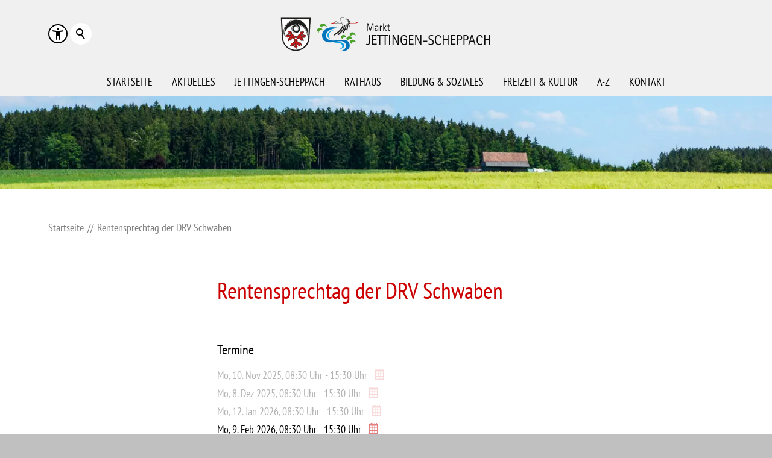

--- FILE ---
content_type: text/html; charset=utf-8
request_url: https://www.jettingen-scheppach.de/content/veranstaltungen/termine/7_Rentensprechtag.php
body_size: 27460
content:
<!DOCTYPE html>
<html lang="de" class="pagestatus-init no-js no-weditor scrolled-top page_var0 object-eventMulti object-eventMulti_var0 hasBlockLeft project-content subdir-veranstaltungen navId-"><head><meta charset="UTF-8" /><title>Markt JettingenScheppach - Rentensprechtag der DRV Schwaben</title><!--
      Diese Seite wurde mit Weblication® CMS erstellt.
      Weblication® ist ein Produkt der Scholl Communications AG in 77694 Kehl.
      Weitere Informationen finden Sie unter https://www.weblication.de bzw. https://scholl.de.
    --><meta name="Description" content="" /><meta name="Keywords" content="Rente, Rentenberatung, Sprechtag" /><meta name="Robots" content="index, noodp" /><meta name="viewport" content="width=device-width, initial-scale=1"/><meta name="referrer" content="strict-origin-when-cross-origin"/><meta name="Generator" content="Weblication® CMS"/><!--[if IE]><meta http-equiv="x-ua-compatible" content="IE=edge" /><![endif]--><meta name="format-detection" content="telephone=no"/><meta name="geo.region" content="de-by"/><meta name="geo.placename" content="Hauptstraße 55, 89343 Jettingen-Scheppach"/><meta property="twitter:card" content="summary_large_image" /><meta property="og:title" content="Rentensprechtag der DRV Schwaben" /><meta property="og:description" content="" /><meta property="twitter:title" content="Rentensprechtag der DRV Schwaben" /><meta property="twitter:description" content="" /><link rel="alternate" hreflang="de" href="https://www.jettingen-scheppach.de/content/veranstaltungen/termine/7_Rentensprechtag.php" /><link rel="icon" href="/content-wGlobal/wGlobal/layout/images/favicon.ico"/><link rel="apple-touch-icon" href="/content/jettingen-scheppach/wappen-und-logo/Wappen-MJS-rgb_png.png"/><script>document.documentElement.className = document.documentElement.className.replace('no-js', 'js');wNavidStandard='';wProjectPath='/content'; </script><link rel="preload" href="/content-wGlobal/wGlobal/layout/webfonts/Roboto/Roboto-Light.woff2" type="font/woff2" as="font" crossorigin="anonymous"/><!--WNEOUC:<link rel="stylesheet" href="/content-wGlobal/wGlobal/layout/styles/optimized/design_05663353a41e2d9299b8918b28fb1a6c.css?1761832054"/>:WNEOUC--><!--WEOUCO--><style>
@media (min-width: 1200px){}@media (max-width: 1199px){}@media (min-width: 992px){}@media (max-width: 991px){}@media (min-width: 768px){}@media (max-width: 767px){}@media (min-width: 576px){}@media (max-width: 575px){}@media (min-width: 415px){}@media (max-width: 414px){}:root{--baseColorPrimary1:#cc0000;--baseColorPrimary2:#cc0000;--baseColorWhite:#FFFFFF;--baseColorLighter:#F0F0F0;--baseColorLight:#DDDDDD;--baseColorSemi:#C0C0C0;--baseColorDark:#888888;--baseColorDarker:#444444;--baseColorBlack:#000000;--backgroundColorBody:#C0C0C0;--backgroundColorHeader:var(--baseColorLighter);--backgroundColorHeaderBefore:var(--baseColorDarker);--fontColorHeaderBefore:var(--baseColorWhite);--fontColorSearchSymbolHeaderBefore:var(--baseColorWhite);--fontColorHeaderAfter:var(--baseColorDark);--backgroundColorHeaderAfter:var(--baseColorLight);--fontColorSearchSymbolHeader:var(--baseColorBlack);--fontColorSearchSymbolHeaderAfter:var(--baseColorBlack);--backgroundColorSearchLayer:var(--baseColorLight);--fontColorNavigationMetaHeaderMainLevel1:rgba(0,0,0,0.4);--fontColorNavigationMetaHeaderMainLevel1Selected:rgba(0,0,0,0.6);--fontColorNavigationMetaHeaderMainLevel1Hover:rgba(0,0,0,0.6);--fontColorNavigationMetaHeaderMainLevel1Active:rgba(0,0,0,0.6);--fontColorNavigationMetaHeaderBeforeLevel1:var(--baseColorWhite);--fontColorNavigationMetaHeaderBeforeLevel1Selected:var(--baseColorLighter);--fontColorNavigationMetaHeaderBeforeLevel1Hover:var(--baseColorLighter);--fontColorNavigationMetaHeaderBeforeLevel1Active:var(--baseColorLighter);--backgroundColorNavigationMeta:transparent;--backgroundColorNavigationMain:transparent;--backgroundColorNavigationMainLayer:var(--baseColorLighter);--backgroundColorMegaDropdown:var(--baseColorLighter);--backgroundColorNavigationMainBlockBefore:transparent;--fontColorNavigationMainLevel1:var(--baseColorBlack);--fontColorNavigationMainLevel1Selected:#ffffff;--fontColorNavigationMainLevel1Hover:#ffffff;--fontColorNavigationMainLevel1Active:var(--baseColorBlack);--fontColorNavigationMainLevel2:var(--baseColorBlack);--fontColorNavigationMainLevel2Selected:var(--baseColorBlack);--fontColorNavigationMainLevel2Hover:var(--baseColorBlack);--fontColorNavigationMainLevel2Active:var(--baseColorBlack);--backgroundColorNavigationMainLevel1:transparent;--backgroundColorNavigationMainLevel1Selected:#cc0000;--backgroundColorNavigationMainLevel1Hover:#cc0000;--backgroundColorNavigationMainLevel1Active:transparent;--backgroundColorNavigationMainLevel2:transparent;--backgroundColorNavigationMainLevel2Selected:transparent;--backgroundColorNavigationMainLevel2Hover:rgba(0,0,0,0.02);--backgroundColorNavigationMainLevel2Active:rgba(0,0,0,0.05);--symbolColorNavigationMenu:var(--baseColorBlack);--backgroundColorNavigationMenu:#f6f6f6;--borderColorNavigationMenuMenuLevel1:var(--baseColorSemi);--fontColorNavigationMenuLevel1:var(--baseColorBlack);--fontColorNavigationMenuLevel1Selected:var(--baseColorBlack);--fontColorNavigationMenuLevel1Hover:var(--baseColorBlack);--fontColorNavigationMenuLevel1Active:var(--baseColorBlack);--fontColorNavigationMenuLevel2:var(--baseColorBlack);--fontColorNavigationMenuLevel2Selected:var(--baseColorBlack);--fontColorNavigationMenuLevel2Hover:var(--baseColorBlack);--fontColorNavigationMenuLevel2Active:var(--baseColorBlack);--backgroundColorNavigationMenuLevel1:transparent;--backgroundColorNavigationMenuLevel1Selected:transparent;--backgroundColorNavigationMenuLevel1Hover:transparent;--backgroundColorNavigationMenuLevel1Active:rgba(0,0,0,0);--backgroundColorNavigationMenuLevel2:transparent;--backgroundColorNavigationMenuLevel2Selected:transparent;--backgroundColorNavigationMenuLevel2Hover:transparent;--backgroundColorNavigationMenuLevel2Active:rgba(0,0,0,0);--backgroundColorNavigationSub:transparent;--fontColorNavigationSubLevel1:var(--baseColorBlack);--fontColorNavigationSubLevel1Selected:var(--baseColorBlack);--fontColorNavigationSubLevel1Hover:var(--baseColorBlack);--fontColorNavigationSubLevel1Active:var(--baseColorBlack);--fontColorNavigationSubLevel2:var(--baseColorBlack);--fontColorNavigationSubLevel2Selected:var(--baseColorBlack);--fontColorNavigationSubLevel2Hover:var(--baseColorBlack);--fontColorNavigationSubLevel2Active:var(--baseColorBlack);--backgroundColorNavigationSubLevel1:transparent;--backgroundColorNavigationSubLevel1Selected:transparent;--backgroundColorNavigationSubLevel1Hover:transparent;--backgroundColorNavigationSubLevel1Active:transparent;--backgroundColorNavigationSubLevel2:transparent;--backgroundColorNavigationSubLevel2Selected:transparent;--backgroundColorNavigationSubLevel2Hover:transparent;--backgroundColorNavigationSubLevel2Active:transparent;--fontColorNavigationBreadcrumb:rgba(0,0,0,0.5);--fontColorNavigationBreadcrumbHover:var(--baseColorBlack);--fontColorNavigationBreadcrumbActive:var(--baseColorBlack);--backgroundColorNavigationBreadcrumb:transparent;--backgroundColorContent:var(--baseColorWhite);--fontColorDefault:var(--baseColorBlack);--fontColorSub:var(--baseColorBlack);--fontColorWeak:var(--baseColorBlack);--fontColorInverseDefault:var(--baseColorWhite);--fontColorInverseSub:var(--baseColorWhite);--fontColorInverseWeak:var(--baseColorWhite);--fontColorError:#ee0000;--fontColorHeadline1:#cc0000;--fontColorHeadline2:var(--baseColorBlack);--fontColorHeadline3:var(--baseColorBlack);--fontColorHeadline4:var(--baseColorBlack);--fontColorHeadline5:var(--baseColorBlack);--fontColorHeadline6:var(--baseColorBlack);--fontColorInverseHeadline1:var(--baseColorWhite);--fontColorInverseHeadline2:var(--baseColorWhite);--fontColorInverseHeadline3:var(--baseColorWhite);--fontColorInverseHeadline4:var(--baseColorWhite);--fontColorInverseHeadline5:var(--baseColorWhite);--fontColorInverseHeadline6:var(--baseColorWhite);--fontColorLink:var(--baseColorPrimary1);--fontColorLinkHover:var(--baseColorBlack);--fontColorLinkActive:var(--baseColorBlack);--fontColorInverseLink:var(--baseColorWhite);--fontColorInverseLinkHover:var(--baseColorWhite);--fontColorInverseLinkActive:var(--baseColorWhite);--fontColorEntryTitle:var(--baseColorBlack);--fontColorEntryDate:var(--baseColorBlack);--fontColorEntryDescription:var(--baseColorBlack);--fontColorInverseEntryTitle:var(--baseColorWhite);--fontColorInverseEntryDate:var(--baseColorWhite);--fontColorInverseEntryDescription:var(--baseColorWhite);--backgroundColorWhite:var(--baseColorWhite);--backgroundColorBlack:var(--baseColorBlack);--backgroundColorLight1:var(--baseColorLighter);--backgroundColorLight2:var(--baseColorLight);--backgroundColorDark1:var(--baseColorDarker);--backgroundColorDark2:var(--baseColorPrimary1);--backgroundColorError:rgba(251,0,8,0.2);--borderColorDefault:var(--baseColorLight);--borderColorLight:var(--baseColorLighter);--borderColorDark:rgba(68,68,68,0.5);--borderColorLines:var(--baseColorLight);--backgroundColorButton:var(--baseColorPrimary1);--backgroundColorButtonHover:rgba(204,0,0,0.8);--backgroundColorButtonActive:rgba(204,0,0,0.6);--borderColorButton:var(--baseColorPrimary1);--borderColorButtonHover:rgba(204,0,0,0.8);--borderColorButtonActive:rgba(204,0,0,0.6);--fontColorButton:var(--baseColorWhite);--fontColorButtonHover:var(--baseColorWhite);--fontColorButtonActive:var(--baseColorWhite);--backgroundColorInverseButton:var(--baseColorWhite);--backgroundColorInverseButtonHover:rgba(255,255,255,0.8);--backgroundColorInverseButtonActive:rgba(255,255,255,0.6);--borderColorInverseButton:var(--baseColorLight);--borderColorInverseButtonHover:rgba(255,255,255,0.8);--borderColorInverseButtonActive:rgba(255,255,255,0.6);--fontColorInverseButton:var(--baseColorBlack);--fontColorInverseButtonHover:var(--baseColorBlack);--fontColorInverseButtonActive:var(--baseColorBlack);--backgroundColorInputs:var(--baseColorWhite);--borderColorInput:var(--baseColorSemi);--borderColorInputFocus:var(--baseColorDark);--backgroundColorTable:#eeeeee;--backgroundColorTableHeader:var(--baseColorDark);--backgroundColorTableCellHightlighted:var(--baseColorLighter);--borderColorTable:var(--baseColorDark);--colorLinkIcon:var(--fontColorLink);--colorLinkIconInverse:var(--fontColorInverseLink);--fontColorFunctions:var(--baseColorSemi);--fontColorFunctionsActive:var(--baseColorDark);--backgroundColorFunctions:transparent;--backgroundColorFunctionsActive:transparent;--backgroundColorFooter:var(--baseColorDarker);--isDarkBackgroundFooter:yes}@font-face{font-family:'PT Sans Narrow';src:url('/content-wGlobal/wGlobal/layout/webfonts/pt-sans-narrow-v12-latin-regular.woff') format('woff')}@font-face{font-family:'RobotoLight';font-weight:400;src:url('/content-wGlobal/wGlobal/layout/webfonts/Roboto/Roboto-Light.woff2') format('woff2')}.isDarkBackground{}.isDarkBackground div:not(.keepColor), .isDarkBackground table:not(.keepColor), .isDarkBackground span:not(.keepColor), .isDarkBackground p:not(.keepColor), .isDarkBackground strong:not(.keepColor), .isDarkBackground em:not(.keepColor), .isDarkBackground ul:not(.keepColor), .isDarkBackground li:not(.keepColor){color:#FFFFFF}.isDarkBackground a:not(.keepColor), .isDarkBackground a *:not(.keepColor){color:#FFFFFF}.isDarkBackground a:not(.keepColor):hover, .isDarkBackground a *:not(.keepColor):hover{color:#FFFFFF}.isDarkBackground .accordionHeaderOpener:not(.keepColor){}.isDarkBackground .accordionHeaderOpener:not(.keepColor):before, .isDarkBackground .accordionHeaderOpener:not(.keepColor):after{background-color:#FFFFFF !important}.isDarkBackground .text-sub:not(.keepColor){color:#FFFFFF}.isDarkBackground .text-weak:not(.keepColor){color:#FFFFFF}.isDarkBackground h1:not(.keepColor), .isDarkBackground h1 *:not(.keepColor){color:#FFFFFF}.isDarkBackground h2:not(.keepColor), .isDarkBackground h2 *:not(.keepColor){color:#FFFFFF}.isDarkBackground h3:not(.keepColor), .isDarkBackground h3 *:not(.keepColor){color:#FFFFFF}.isDarkBackground h4:not(.keepColor), .isDarkBackground h4 *:not(.keepColor), .isDarkBackground h5:not(.keepColor), .isDarkBackground h5 *:not(.keepColor), .isDarkBackground h6:not(.keepColor), .isDarkBackground h6 *:not(.keepColor){color:#FFFFFF}.isDarkBackground .listEntryTitle:not(.keepColor){color:#FFFFFF}.isDarkBackground .listEntryDate:not(.keepColor){color:#FFFFFF}.isDarkBackground .listEntryDescription:not(.keepColor), .isDarkBackground .listEntryDescription *:not(.keepColor){color:#FFFFFF}.isDarkBackground .listEntryUrl > a:not(.keepColor){color:#FFFFFF}.isDarkBackground .listEntryUrl > a:not(.keepColor):hover{color:#FFFFFF}.isDarkBackground .isLightBackground{}.isDarkBackground .isLightBackground div:not(.keepColor), .isDarkBackground .isLightBackground span:not(.keepColor), .isDarkBackground .isLightBackground p:not(.keepColor), .isDarkBackground .isLightBackground strong:not(.keepColor), .isDarkBackground .isLightBackground em:not(.keepColor), .isDarkBackground .isLightBackground ul:not(.keepColor), .isDarkBackground .isLightBackground li:not(.keepColor){color:#000000}.isDarkBackground .isLightBackground a:not(.keepColor), .isDarkBackground .isLightBackground a *:not(.keepColor){color:#cc0000}.isDarkBackground .isLightBackground a:not(.keepColor):hover, .isDarkBackground .isLightBackground a *:not(.keepColor):hover{color:#000000}.isDarkBackground .isLightBackground .accordionHeaderOpener:not(.keepColor){}.isDarkBackground .isLightBackground .accordionHeaderOpener:not(.keepColor):before, .isDarkBackground .isLightBackground .accordionHeaderOpener:not(.keepColor):after{background-color:#000000 !important}.isDarkBackground .isLightBackground .text-sub:not(.keepColor){color:#000000}.isDarkBackground .isLightBackground .text-weak:not(.keepColor){color:#000000}.isDarkBackground .isLightBackground h1:not(.keepColor), .isDarkBackground .isLightBackground h1 *:not(.keepColor){color:#cc0000}.isDarkBackground .isLightBackground h2:not(.keepColor), .isDarkBackground .isLightBackground h2 *:not(.keepColor){color:#000000}.isDarkBackground .isLightBackground h3:not(.keepColor), .isDarkBackground .isLightBackground h3 *:not(.keepColor){color:#000000}.isDarkBackground .isLightBackground h4:not(.keepColor), .isDarkBackground .isLightBackground h4 *:not(.keepColor), .isDarkBackground .isLightBackground h5:not(.keepColor), .isDarkBackground .isLightBackground h5 *:not(.keepColor), .isDarkBackground .isLightBackground h6:not(.keepColor), .isDarkBackground .isLightBackground h6 *:not(.keepColor){color:#000000}.isDarkBackground .isLightBackground .listEntryTitle:not(.keepColor){color:#000000}.isDarkBackground .isLightBackground .listEntryDate:not(.keepColor){color:#000000}.isDarkBackground .isLightBackground .listEntryDescription:not(.keepColor), .isDarkBackground .isLightBackground .listEntryDescription *:not(.keepColor){color:#000000}.isDarkBackground .isLightBackground .listEntryUrl > a:not(.keepColor){color:#cc0000}.isDarkBackground .isLightBackground .listEntryUrl > a:not(.keepColor):hover{color:#000000}@media (min-width: 768px){}@media(prefers-contrast:more){}html.embedpage-body-open{overflow:hidden}@font-face{font-family:'Font Awesome 5 Free';font-style:normal;font-weight:normal;src:url("/content-wGlobal/wGlobal/layout/webfonts/fontAwesome5/fa-regular-400.eot");src:url("/content-wGlobal/wGlobal/layout/webfonts/fontAwesome5/fa-regular-400.eot?#iefix") format("embedded-opentype"), url("/content-wGlobal/wGlobal/layout/webfonts/fontAwesome5/fa-regular-400.woff2") format("woff2"), url("/content-wGlobal/wGlobal/layout/webfonts/fontAwesome5/fa-regular-400.woff") format("woff"), url("/content-wGlobal/wGlobal/layout/webfonts/fontAwesome5/fa-regular-400.ttf") format("truetype"), url("/content-wGlobal/wGlobal/layout/webfonts/fontAwesome5/fa-regular-400.svg#fontawesome") format("svg")}@font-face{font-family:'Font Awesome 5 Free';font-style:normal;font-weight:900;src:url("/content-wGlobal/wGlobal/layout/webfonts/fontAwesome5/fa-solid-900.eot");src:url("/content-wGlobal/wGlobal/layout/webfonts/fontAwesome5/fa-solid-900.eot?#iefix") format("embedded-opentype"), url("/content-wGlobal/wGlobal/layout/webfonts/fontAwesome5/fa-solid-900.woff2") format("woff2"), url("/content-wGlobal/wGlobal/layout/webfonts/fontAwesome5/fa-solid-900.woff") format("woff"), url("/content-wGlobal/wGlobal/layout/webfonts/fontAwesome5/fa-solid-900.ttf") format("truetype"), url("/content-wGlobal/wGlobal/layout/webfonts/fontAwesome5/fa-solid-900.svg#fontawesome") format("svg")}@font-face{font-family:'Font Awesome 5 Brands';font-style:normal;font-weight:normal;src:url("/content-wGlobal/wGlobal/layout/webfonts/fontAwesome5/fa-brands-400.eot");src:url("/content-wGlobal/wGlobal/layout/webfonts/fontAwesome5/fa-brands-400.eot?#iefix") format("embedded-opentype"), url("/content-wGlobal/wGlobal/layout/webfonts/fontAwesome5/fa-brands-400.woff2") format("woff2"), url("/content-wGlobal/wGlobal/layout/webfonts/fontAwesome5/fa-brands-400.woff") format("woff"), url("/content-wGlobal/wGlobal/layout/webfonts/fontAwesome5/fa-brands-400.ttf") format("truetype"), url("/content-wGlobal/wGlobal/layout/webfonts/fontAwesome5/fa-brands-400.svg#fontawesome") format("svg")}@-webkit-keyframes fa-spin 0%{-webkit-transform:rotate(0deg);transform:rotate(0deg)}@-webkit-keyframes fa-spin 100%{-webkit-transform:rotate(360deg);transform:rotate(360deg)}@keyframes fa-spin{0%{-webkit-transform:rotate(0deg);transform:rotate(0deg)}100%{-webkit-transform:rotate(360deg);transform:rotate(360deg)}}:root .fa-rotate-90, :root .fa-rotate-180, :root .fa-rotate-270, :root .fa-flip-horizontal, :root .fa-flip-vertical{-webkit-filter:none;filter:none}@media (prefers-reduced-motion: reduce){}@-webkit-keyframes fa-beat 0%, @-webkit-keyframes fa-beat 90%{-webkit-transform:scale(1);transform:scale(1)}@-webkit-keyframes fa-beat 45%{-webkit-transform:scale(var(--fa-beat-scale, 1.25));transform:scale(var(--fa-beat-scale, 1.25))}@keyframes fa-beat{0%, 90%{-webkit-transform:scale(1);transform:scale(1)}45%{-webkit-transform:scale(var(--fa-beat-scale, 1.25));transform:scale(var(--fa-beat-scale, 1.25))}}@-webkit-keyframes fa-bounce 0%{-webkit-transform:scale(1,1) translateY(0);transform:scale(1,1) translateY(0)}@-webkit-keyframes fa-bounce 10%{-webkit-transform:scale(var(--fa-bounce-start-scale-x, 1.1),var(--fa-bounce-start-scale-y, 0.9)) translateY(0);transform:scale(var(--fa-bounce-start-scale-x, 1.1),var(--fa-bounce-start-scale-y, 0.9)) translateY(0)}@-webkit-keyframes fa-bounce 30%{-webkit-transform:scale(var(--fa-bounce-jump-scale-x, 0.9),var(--fa-bounce-jump-scale-y, 1.1)) translateY(var(--fa-bounce-height, -0.5em));transform:scale(var(--fa-bounce-jump-scale-x, 0.9),var(--fa-bounce-jump-scale-y, 1.1)) translateY(var(--fa-bounce-height, -0.5em))}@-webkit-keyframes fa-bounce 50%{-webkit-transform:scale(var(--fa-bounce-land-scale-x, 1.05),var(--fa-bounce-land-scale-y, 0.95)) translateY(0);transform:scale(var(--fa-bounce-land-scale-x, 1.05),var(--fa-bounce-land-scale-y, 0.95)) translateY(0)}@-webkit-keyframes fa-bounce 57%{-webkit-transform:scale(1,1) translateY(var(--fa-bounce-rebound, -0.125em));transform:scale(1,1) translateY(var(--fa-bounce-rebound, -0.125em))}@-webkit-keyframes fa-bounce 64%{-webkit-transform:scale(1,1) translateY(0);transform:scale(1,1) translateY(0)}@-webkit-keyframes fa-bounce 100%{-webkit-transform:scale(1,1) translateY(0);transform:scale(1,1) translateY(0)}@keyframes fa-bounce{0%{-webkit-transform:scale(1,1) translateY(0);transform:scale(1,1) translateY(0)}10%{-webkit-transform:scale(var(--fa-bounce-start-scale-x, 1.1),var(--fa-bounce-start-scale-y, 0.9)) translateY(0);transform:scale(var(--fa-bounce-start-scale-x, 1.1),var(--fa-bounce-start-scale-y, 0.9)) translateY(0)}30%{-webkit-transform:scale(var(--fa-bounce-jump-scale-x, 0.9),var(--fa-bounce-jump-scale-y, 1.1)) translateY(var(--fa-bounce-height, -0.5em));transform:scale(var(--fa-bounce-jump-scale-x, 0.9),var(--fa-bounce-jump-scale-y, 1.1)) translateY(var(--fa-bounce-height, -0.5em))}50%{-webkit-transform:scale(var(--fa-bounce-land-scale-x, 1.05),var(--fa-bounce-land-scale-y, 0.95)) translateY(0);transform:scale(var(--fa-bounce-land-scale-x, 1.05),var(--fa-bounce-land-scale-y, 0.95)) translateY(0)}57%{-webkit-transform:scale(1,1) translateY(var(--fa-bounce-rebound, -0.125em));transform:scale(1,1) translateY(var(--fa-bounce-rebound, -0.125em))}64%{-webkit-transform:scale(1,1) translateY(0);transform:scale(1,1) translateY(0)}100%{-webkit-transform:scale(1,1) translateY(0);transform:scale(1,1) translateY(0)}}@-webkit-keyframes fa-fade 50%{opacity:var(--fa-fade-opacity, 0.4)}@keyframes fa-fade{50%{opacity:var(--fa-fade-opacity, 0.4)}}@-webkit-keyframes fa-beat-fade 0%, @-webkit-keyframes fa-beat-fade 100%{opacity:var(--fa-beat-fade-opacity, 0.4);-webkit-transform:scale(1);transform:scale(1)}@-webkit-keyframes fa-beat-fade 50%{opacity:1;-webkit-transform:scale(var(--fa-beat-fade-scale, 1.125));transform:scale(var(--fa-beat-fade-scale, 1.125))}@keyframes fa-beat-fade{0%, 100%{opacity:var(--fa-beat-fade-opacity, 0.4);-webkit-transform:scale(1);transform:scale(1)}50%{opacity:1;-webkit-transform:scale(var(--fa-beat-fade-scale, 1.125));transform:scale(var(--fa-beat-fade-scale, 1.125))}}@-webkit-keyframes fa-flip 50%{-webkit-transform:rotate3d(var(--fa-flip-x, 0),var(--fa-flip-y, 1),var(--fa-flip-z, 0),var(--fa-flip-angle, -180deg));transform:rotate3d(var(--fa-flip-x, 0),var(--fa-flip-y, 1),var(--fa-flip-z, 0),var(--fa-flip-angle, -180deg))}@keyframes fa-flip{50%{-webkit-transform:rotate3d(var(--fa-flip-x, 0),var(--fa-flip-y, 1),var(--fa-flip-z, 0),var(--fa-flip-angle, -180deg));transform:rotate3d(var(--fa-flip-x, 0),var(--fa-flip-y, 1),var(--fa-flip-z, 0),var(--fa-flip-angle, -180deg))}}@-webkit-keyframes fa-shake 0%{-webkit-transform:rotate(-15deg);transform:rotate(-15deg)}@-webkit-keyframes fa-shake 4%{-webkit-transform:rotate(15deg);transform:rotate(15deg)}@-webkit-keyframes fa-shake 8%, @-webkit-keyframes fa-shake 24%{-webkit-transform:rotate(-18deg);transform:rotate(-18deg)}@-webkit-keyframes fa-shake 12%, @-webkit-keyframes fa-shake 28%{-webkit-transform:rotate(18deg);transform:rotate(18deg)}@-webkit-keyframes fa-shake 16%{-webkit-transform:rotate(-22deg);transform:rotate(-22deg)}@-webkit-keyframes fa-shake 20%{-webkit-transform:rotate(22deg);transform:rotate(22deg)}@-webkit-keyframes fa-shake 32%{-webkit-transform:rotate(-12deg);transform:rotate(-12deg)}@-webkit-keyframes fa-shake 36%{-webkit-transform:rotate(12deg);transform:rotate(12deg)}@-webkit-keyframes fa-shake 40%, @-webkit-keyframes fa-shake 100%{-webkit-transform:rotate(0deg);transform:rotate(0deg)}@keyframes fa-shake{0%{-webkit-transform:rotate(-15deg);transform:rotate(-15deg)}4%{-webkit-transform:rotate(15deg);transform:rotate(15deg)}8%, 24%{-webkit-transform:rotate(-18deg);transform:rotate(-18deg)}12%, 28%{-webkit-transform:rotate(18deg);transform:rotate(18deg)}16%{-webkit-transform:rotate(-22deg);transform:rotate(-22deg)}20%{-webkit-transform:rotate(22deg);transform:rotate(22deg)}32%{-webkit-transform:rotate(-12deg);transform:rotate(-12deg)}36%{-webkit-transform:rotate(12deg);transform:rotate(12deg)}40%, 100%{-webkit-transform:rotate(0deg);transform:rotate(0deg)}}@-webkit-keyframes fa-spin 0%{-webkit-transform:rotate(0deg);transform:rotate(0deg)}@-webkit-keyframes fa-spin 100%{-webkit-transform:rotate(360deg);transform:rotate(360deg)}@keyframes fa-spin{0%{-webkit-transform:rotate(0deg);transform:rotate(0deg)}100%{-webkit-transform:rotate(360deg);transform:rotate(360deg)}}:root, :host{--fa-style-family-brands:'Font Awesome 6 Brands';--fa-font-brands:normal 400 1em/1 'Font Awesome 6 Brands'}@font-face{font-family:'Font Awesome 6 Brands';font-style:normal;font-weight:400;font-display:block;src:url("/content-wGlobal/wGlobal/layout/webfonts/fontAwesome6/fa-brands-400.woff2") format("woff2"), url("/content-wGlobal/wGlobal/layout/webfonts/fontAwesome6/fa-brands-400.ttf") format("truetype")}:root, :host{--fa-style-family-classic:'Font Awesome 6 Free';--fa-font-regular:normal 400 1em/1 'Font Awesome 6 Free'}@font-face{font-family:'Font Awesome 6 Free';font-style:normal;font-weight:400;font-display:block;src:url("/content-wGlobal/wGlobal/layout/webfonts/fontAwesome6/fa-regular-400.woff2") format("woff2"), url("/content-wGlobal/wGlobal/layout/webfonts/fontAwesome6/fa-regular-400.ttf") format("truetype")}:root, :host{--fa-style-family-classic:'Font Awesome 6 Free';--fa-font-solid:normal 900 1em/1 'Font Awesome 6 Free'}@font-face{font-family:'Font Awesome 6 Free';font-style:normal;font-weight:900;font-display:block;src:url("/content-wGlobal/wGlobal/layout/webfonts/fontAwesome6/fa-solid-900.woff2") format("woff2"), url("/content-wGlobal/wGlobal/layout/webfonts/fontAwesome6/fa-solid-900.ttf") format("truetype")}@font-face{font-family:'Font Awesome 5 Brands';font-display:block;font-weight:400;src:url("/content-wGlobal/wGlobal/layout/webfonts/fontAwesome6/fa-brands-400.woff2") format("woff2"), url("/content-wGlobal/wGlobal/layout/webfonts/fontAwesome6/fa-brands-400.ttf") format("truetype")}@font-face{font-family:'Font Awesome 5 Free';font-display:block;font-weight:900;src:url("/content-wGlobal/wGlobal/layout/webfonts/fontAwesome6/fa-solid-900.woff2") format("woff2"), url("/content-wGlobal/wGlobal/layout/webfonts/fontAwesome6/fa-solid-900.ttf") format("truetype")}@font-face{font-family:'Font Awesome 5 Free';font-display:block;font-weight:400;src:url("/content-wGlobal/wGlobal/layout/webfonts/fontAwesome6/fa-regular-400.woff2") format("woff2"), url("/content-wGlobal/wGlobal/layout/webfonts/fontAwesome6/fa-regular-400.ttf") format("truetype")}@font-face{font-family:'FontAwesome';font-display:block;src:url("/content-wGlobal/wGlobal/layout/webfonts/fontAwesome6/fa-solid-900.woff2") format("woff2"), url("/content-wGlobal/wGlobal/layout/webfonts/fontAwesome6/fa-solid-900.ttf") format("truetype")}@font-face{font-family:'FontAwesome';font-display:block;src:url("/content-wGlobal/wGlobal/layout/webfonts/fontAwesome6/fa-brands-400.woff2") format("woff2"), url("/content-wGlobal/wGlobal/layout/webfonts/fontAwesome6/fa-brands-400.ttf") format("truetype")}@font-face{font-family:'FontAwesome';font-display:block;src:url("/content-wGlobal/wGlobal/layout/webfonts/fontAwesome6/fa-regular-400.woff2") format("woff2"), url("/content-wGlobal/wGlobal/layout/webfonts/fontAwesome6/fa-regular-400.ttf") format("truetype");unicode-range:U+F003,U+F006,U+F014,U+F016-F017,U+F01A-F01B,U+F01D,U+F022,U+F03E,U+F044,U+F046,U+F05C-F05D,U+F06E,U+F070,U+F087-F088,U+F08A,U+F094,U+F096-F097,U+F09D,U+F0A0,U+F0A2,U+F0A4-F0A7,U+F0C5,U+F0C7,U+F0E5-F0E6,U+F0EB,U+F0F6-F0F8,U+F10C,U+F114-F115,U+F118-F11A,U+F11C-F11D,U+F133,U+F147,U+F14E,U+F150-F152,U+F185-F186,U+F18E,U+F190-F192,U+F196,U+F1C1-F1C9,U+F1D9,U+F1DB,U+F1E3,U+F1EA,U+F1F7,U+F1F9,U+F20A,U+F247-F248,U+F24A,U+F24D,U+F255-F25B,U+F25D,U+F271-F274,U+F278,U+F27B,U+F28C,U+F28E,U+F29C,U+F2B5,U+F2B7,U+F2BA,U+F2BC,U+F2BE,U+F2C0-F2C1,U+F2C3,U+F2D0,U+F2D2,U+F2D4,U+F2DC}@font-face{font-family:'FontAwesome';font-display:block;src:url("/content-wGlobal/wGlobal/layout/webfonts/fontAwesome6/fa-v4compatibility.woff2") format("woff2"), url("/content-wGlobal/wGlobal/layout/webfonts/fontAwesome6/fa-v4compatibility.ttf") format("truetype");unicode-range:U+F041,U+F047,U+F065-F066,U+F07D-F07E,U+F080,U+F08B,U+F08E,U+F090,U+F09A,U+F0AC,U+F0AE,U+F0B2,U+F0D0,U+F0D6,U+F0E4,U+F0EC,U+F10A-F10B,U+F123,U+F13E,U+F148-F149,U+F14C,U+F156,U+F15E,U+F160-F161,U+F163,U+F175-F178,U+F195,U+F1F8,U+F219,U+F27A}@media (min-width:360px){}html.wglBox{}.wglLightbox{cursor:pointer}.wglLightbox[data-isinactivelightbox='1']{cursor:inherit}html.ios .wLightbox .wLightboxOuter .wLightboxInner{-webkit-overflow-scrolling:touch}@media (min-width: 768px){}@media (min-width: 768px){}@media (min-width: 768px){}@media (min-width: 768px){}@media (min-width: 768px){}@media (min-width: 768px){}@media (min-width: 1200px){}@media (min-width: 768px){}@media (max-width: 575px){}#blockContentInner{}#blockContentInner .elementSection > div, #blockContentInner .elementSectionObjectEventMulti > div{}html:lang(en) .wReaderPanelEmbed .wButtonStartReading:before{content:'Read aloud'}html:lang(en) .wReaderPanelEmbed.pauseReading .wButtonStartReading:before{content:'Continue read aloud'}html:lang(en) .wReaderPanelEmbed .wButtonStopReading:before{content:'Stop'}.wglElementCanBeRead:hover{outline:dotted 4px #a0a0a0}.wglElementIsBeingRead{outline:dotted 4px #000000}.wglElementIsBeingRead:hover{outline:dotted 4px #000000}#blockHeader #scrollProgress{position:absolute}:root{--heightBlockHeader:48px;--visibleHeightShifted:8px}@media only screen and (min-width: 992px){:root{--heightBlockHeader:96px;--visibleHeightShifted:8px}}#blockHeader{position:fixed;z-index:100;top:0;width:100%;border-bottom:1px solid transparent;transition:transform 0.3s ease-in-out, background 0.3s linear}.scrolldirection-up #blockHeader{transform:translateY(0);transition:transform 0.2s ease-in-out}.scrolldirection-down:not(.navmenu-open) #blockHeader{transform:translateY(calc(var(--visibleHeightShifted) - var(--heightBlockHeader))) !important;transition:transform 1.2s ease-in-out}.no-weditor .headerElementContainerVisibility_var30{}@media (min-width: 992px){.no-weditor .headerElementContainerVisibility_var30{display:none}}@media (min-width: 992px){}@media (max-width: 991px){}@media (prefers-contrast:more){}@media (prefers-contrast:more){}.headerElementLogo{position:relative}.headerElementLogo .logoImg, .headerElementLogo .logoImgMobile{display:block;height:32px}.headerElementLogo .logoImgFull{display:none}.headerElementLogo .logoImgOnScroll{display:none}.headerElementLogo .logoSVG svg{width:100%;height:100%}@media (min-width: 992px){.headerElementLogo{}.headerElementLogo .logoImgMobile{display:none}.headerElementLogo .logoImg, .headerElementLogo .logoImgFull{display:block}}@media (min-width: 992px){}@media (min-width: 992px){}@media (min-width: 992px){}.headerElementLogo_var40{}.headerElementLogo_var40 .logoImg, .headerElementLogo_var40 .logoImgMobile{height:32px}@media (min-width: 992px){.headerElementLogo_var40{height:80px}.headerElementLogo_var40 .logoImgMobile{display:none}.headerElementLogo_var40 .logoImg, .headerElementLogo_var40 .logoImgFull{display:block;height:80px}}@media (max-width: 991px){}.headerElementLogoMobile_var30{}@media (max-width: 991px){.headerElementLogoMobile_var30{height:48px}.headerElementLogoMobile_var30 .logoImg, .headerElementLogoMobile_var30 .logoImgMobile{height:48px}.headerElementLogoMobile_var30 .logoImgFull{display:none}}.headerElementNavigation{}.headerElementNavigation_var0{--heightBlockHeaderNavigation:var(--heightBlockHeader)}@media (max-width: 991px){.headerElementNavigation_var0{}.headerElementNavigation_var0 html.navmenu-open{overflow:hidden}.headerElementNavigation_var0 .headerNavigation{width:100%;position:relative}.headerElementNavigation_var0 .headerNavigation .navlayerBackParentTitle, .headerElementNavigation_var0 .headerNavigation .navlayerBackTitle, .headerElementNavigation_var0 .headerNavigation .navlayerTitle, .headerElementNavigation_var0 .headerNavigation .navlayerCloser{display:none}.headerElementNavigation_var0 .headerNavigation #navigationMenuPre, .headerElementNavigation_var0 .headerNavigation #navigationMenuBetween, .headerElementNavigation_var0 .headerNavigation #navigationMenuPost{display:none}.headerElementNavigation_var0 .headerNavigation.open{}.headerElementNavigation_var0 .headerNavigation.open #navigationMenuPre{display:flex !important;padding:1rem 8px 1rem 2rem;background:#f6f6f6}.headerElementNavigation_var0 .headerNavigation.open #navigationMenuPre:empty{padding:0}.headerElementNavigation_var0 .headerNavigation.open #navigationMenuPost{display:flex !important;padding:1rem 8px 1rem 2rem;background:#f6f6f6;height:100%}.headerElementNavigation_var0 .headerNavigation.open #navigationMenuPost:empty{padding:0}.headerElementNavigation_var0 .headerNavigation > nav > div{display:flex;flex-direction:column;position:fixed;width:100vw;scrollbar-width:none;scrollbar-color:transparent transparent;top:var(--heightBlockHeaderNavigation);height:calc(100vh - var(--heightBlockHeaderNavigation));right:-480px;transition:right 0.3s ease-in-out;height:calc(100vh - var(--heightBlockHeaderNavigation));overflow:auto;background-color:#f6f6f6;z-index:100000}.headerElementNavigation_var0 .headerNavigation > nav > div::-webkit-scrollbar{display:none}.headerElementNavigation_var0 .headerNavigation ul{list-style-type:none;margin:0;padding:0}.headerElementNavigation_var0 .headerNavigation li{position:relative;display:grid;align-items:center;margin:0;padding:0;grid-template-columns:1fr 32px}.headerElementNavigation_var0 .headerNavigation li > a{display:block;text-decoration:none;text-align:left}.headerElementNavigation_var0 .headerNavigation li > ul{display:none}.headerElementNavigation_var0 .headerNavigation li.selected, .headerElementNavigation_var0 .headerNavigation li.descendantSelected{}.headerElementNavigation_var0 .headerNavigation li.selected > ul, .headerElementNavigation_var0 .headerNavigation li.descendantSelected > ul{display:block}.headerElementNavigation_var0 .headerNavigation > nav > div{max-width:480px}.headerElementNavigation_var0 .headerNavigation > nav > div > ul{width:100%;margin:0 auto;padding:1rem 8px 1rem 1rem;background:transparent}.headerElementNavigation_var0 .headerNavigation > nav > div > ul > li{border-bottom:none 1px #C0C0C0;font-size:0.9rem;font-weight:normal;line-height:2.8rem;background-color:transparent}.headerElementNavigation_var0 .headerNavigation > nav > div > ul > li > a{padding:0rem 0.5rem 0rem 1rem;color:#000000}.headerElementNavigation_var0 .headerNavigation > nav > div > ul > li > a[data-hasiconimg]{display:flex}.headerElementNavigation_var0 .headerNavigation > nav > div > ul > li > a[data-hasiconimg] .iconImg{padding-right:0.3rem}.headerElementNavigation_var0 .headerNavigation > nav > div > ul > li.selected, .headerElementNavigation_var0 .headerNavigation > nav > div > ul > li.descendantSelected{background-color:transparent}.headerElementNavigation_var0 .headerNavigation > nav > div > ul > li.selected > a, .headerElementNavigation_var0 .headerNavigation > nav > div > ul > li.descendantSelected > a{color:#000000}.headerElementNavigation_var0 .headerNavigation > nav > div > ul > li:hover{background-color:transparent}.headerElementNavigation_var0 .headerNavigation > nav > div > ul > li:hover > a{color:#000000}.headerElementNavigation_var0 .headerNavigation > nav > div > ul > li:active{background-color:rgba(0,0,0,0)}.headerElementNavigation_var0 .headerNavigation > nav > div > ul > li:active > a{color:#000000}.headerElementNavigation_var0 .headerNavigation > nav > div > ul > li > ul{margin-bottom:1rem;grid-column:1 / span 2}.headerElementNavigation_var0 .headerNavigation > nav > div > ul > li > ul > li{font-size:0.7rem;font-weight:normal;line-height:2.1rem;background-color:transparent}.headerElementNavigation_var0 .headerNavigation > nav > div > ul > li > ul > li > a{padding:0rem 0.5rem 0rem 2rem;color:#000000}.headerElementNavigation_var0 .headerNavigation > nav > div > ul > li > ul > li.selected, .headerElementNavigation_var0 .headerNavigation > nav > div > ul > li > ul > li.descendantSelected{background-color:transparent}.headerElementNavigation_var0 .headerNavigation > nav > div > ul > li > ul > li.selected > a, .headerElementNavigation_var0 .headerNavigation > nav > div > ul > li > ul > li.descendantSelected > a{color:#000000}.headerElementNavigation_var0 .headerNavigation > nav > div > ul > li > ul > li:hover{background-color:transparent}.headerElementNavigation_var0 .headerNavigation > nav > div > ul > li > ul > li:hover > a{color:#000000}.headerElementNavigation_var0 .headerNavigation > nav > div > ul > li > ul > li:active{background-color:rgba(0,0,0,0)}.headerElementNavigation_var0 .headerNavigation > nav > div > ul > li > ul > li:active > a{color:#000000}.headerElementNavigation_var0 .headerNavigation > nav > div > ul > li > ul > li > ul{margin-bottom:0.6rem;grid-column:1 / span 2}.headerElementNavigation_var0 .headerNavigation > nav > div > ul > li > ul > li > ul > li{font-size:0.7rem;font-weight:normal;line-height:1.9rem;background-color:transparent}.headerElementNavigation_var0 .headerNavigation > nav > div > ul > li > ul > li > ul > li > a{padding:0rem 0.5rem 0rem 3rem;color:#000000}.headerElementNavigation_var0 .headerNavigation > nav > div > ul > li > ul > li > ul > li.selected, .headerElementNavigation_var0 .headerNavigation > nav > div > ul > li > ul > li > ul > li.descendantSelected{background-color:transparent}.headerElementNavigation_var0 .headerNavigation > nav > div > ul > li > ul > li > ul > li.selected > a, .headerElementNavigation_var0 .headerNavigation > nav > div > ul > li > ul > li > ul > li.descendantSelected > a{color:#000000}.headerElementNavigation_var0 .headerNavigation > nav > div > ul > li > ul > li > ul > li:hover{background-color:transparent}.headerElementNavigation_var0 .headerNavigation > nav > div > ul > li > ul > li > ul > li:hover > a{color:#000000}.headerElementNavigation_var0 .headerNavigation > nav > div > ul > li > ul > li > ul > li:active{background-color:rgba(0,0,0,0)}.headerElementNavigation_var0 .headerNavigation > nav > div > ul > li > ul > li > ul > li:active > a{color:#000000}.headerElementNavigation_var0 .headerNavigation > nav > div > ul > li > ul > li > ul > li span.navpointToggler{padding-right:0}.headerElementNavigation_var0 .headerNavigation > nav > div > ul > li > ul > li > ul > li > ul{margin-bottom:0.6rem;grid-column:1 / span 2}.headerElementNavigation_var0 .headerNavigation > nav > div > ul > li > ul > li > ul > li > ul > li{font-size:0.7rem;font-weight:normal;line-height:1.9rem;background-color:transparent}.headerElementNavigation_var0 .headerNavigation > nav > div > ul > li > ul > li > ul > li > ul > li > a{padding:0rem 0.5rem 0rem 4rem;color:#000000}.headerElementNavigation_var0 .headerNavigation > nav > div > ul > li > ul > li > ul > li > ul > li.selected, .headerElementNavigation_var0 .headerNavigation > nav > div > ul > li > ul > li > ul > li > ul > li.descendantSelected{background-color:transparent}.headerElementNavigation_var0 .headerNavigation > nav > div > ul > li > ul > li > ul > li > ul > li.selected > a, .headerElementNavigation_var0 .headerNavigation > nav > div > ul > li > ul > li > ul > li > ul > li.descendantSelected > a{color:#000000}.headerElementNavigation_var0 .headerNavigation > nav > div > ul > li > ul > li > ul > li > ul > li:hover{background-color:transparent}.headerElementNavigation_var0 .headerNavigation > nav > div > ul > li > ul > li > ul > li > ul > li:hover > a{color:#000000}.headerElementNavigation_var0 .headerNavigation > nav > div > ul > li > ul > li > ul > li > ul > li:active{background-color:rgba(0,0,0,0)}.headerElementNavigation_var0 .headerNavigation > nav > div > ul > li > ul > li > ul > li > ul > li:active > a{color:#000000}.headerElementNavigation_var0 .headerNavigation > nav > div > ul > li > ul > li > ul > li > ul > li span.navpointToggler{padding-right:0}.headerElementNavigation_var0 .headerNavigation > nav > div > ul[data-source='meta']{flex:1;background:transparent;padding:1rem 8px 1rem 1rem}.headerElementNavigation_var0 .headerNavigation > nav > div > ul[data-source='meta'] > li{transition:none;line-height:36px;font-size:0.8rem;font-weight:normal;border-bottom:none}.headerElementNavigation_var0 .headerNavigation .navpointEmbedToggler{display:none}.headerElementNavigation_var0 .headerNavigation span.navpointToggler{cursor:pointer;width:32px;height:32px;box-sizing:content-box}.headerElementNavigation_var0 .headerNavigation span.navpointToggler:before, .headerElementNavigation_var0 .headerNavigation span.navpointToggler:after{transition:all 0.3s ease-in-out;content:'';position:absolute;margin:16px 0 0 4px;display:block;width:14px;height:2px;background-color:#000000;transform:rotate(40deg)}.headerElementNavigation_var0 .headerNavigation span.navpointToggler:after{margin-left:14px;transform:rotate(-40deg)}.headerElementNavigation_var0 .headerNavigation span.navpointToggler.open{}.headerElementNavigation_var0 .headerNavigation span.navpointToggler.open:before{transform:rotate(-40deg)}.headerElementNavigation_var0 .headerNavigation span.navpointToggler.open:after{transform:rotate(40deg)}.headerElementNavigation_var0 .headerNavigation .hasMegaDropdown:not(.childs) > span.navpointToggler{display:none}.headerElementNavigation_var0 .navLevelEmbed{display:none}}@media (min-width: 576px) and (max-width: 991px){.headerElementNavigation_var0 .headerNavigation.open #navigationMenuPre{padding-right:calc(2rem + 8px)}}@media (min-width: 576px) and (max-width: 991px){.headerElementNavigation_var0 .headerNavigation.open #navigationMenuPost{padding-right:calc(2rem + 8px)}}@media (min-width: 576px) and (max-width: 991px){.headerElementNavigation_var0 .headerNavigation > nav > div > ul{padding-right:calc(2rem + 8px)}}@media (min-width: 576px) and (max-width: 991px){.headerElementNavigation_var0 .headerNavigation > nav > div > ul[data-source='meta']{padding-right:calc(2rem + 8px)}}@media (max-width: 991px){}@media (min-width: 415px) and (max-width: 992px) and (max-width: 991px){}@media (min-width: 992px) and (max-width: 991px){}@media (max-width: 428px) and (max-width: 992px) and (max-width: 991px){}@media (max-width: 428px) and (max-width: 992px) and (max-width: 991px){}@media (min-width: 640px) and (max-width: 991px){}@media (min-width: 960px) and (max-width: 991px){}@media (min-width: 1280px) and (max-width: 991px){}@media (max-width: 428px) and (max-width: 992px) and (max-width: 991px){}@media (max-width: 991px){}.headerElementNavigationFull_var0{}.headerElementNavigationFull_var0.headerElementNavigationOpentype_varclick{}.headerElementNavigationFull_var0 .headerNavigation{--wMegadropdownInsertPos:append-navigationMain;--wMegadropdownCloseOn:leaveNavpointMegadropdown}@media (min-width: 992px){.headerElementNavigationFull_var0{}.headerElementNavigationFull_var0 #navigationMainToggler{display:none}.headerElementNavigationFull_var0 .headerNavigation{background-color:transparent;user-select:none;-webkit-user-select:none;-ms-user-select:none;width:100%}.headerElementNavigationFull_var0 .headerNavigation > nav{}.headerElementNavigationFull_var0 .headerNavigation ul{list-style-type:none;margin:0;padding:0}.headerElementNavigationFull_var0 .headerNavigation .navlayerBackParentTitle, .headerElementNavigationFull_var0 .headerNavigation .navlayerBackTitle, .headerElementNavigationFull_var0 .headerNavigation .navlayerTitle, .headerElementNavigationFull_var0 .headerNavigation .navlayerCloser{display:none}.headerElementNavigationFull_var0 .headerNavigation > nav > div{}.headerElementNavigationFull_var0 .headerNavigation > nav > div li{margin:0;padding:0}.headerElementNavigationFull_var0 .headerNavigation > nav > div li > a{display:block;text-decoration:none}.headerElementNavigationFull_var0 .headerNavigation > nav > div li > span.navpointToggler{display:none}.headerElementNavigationFull_var0 .headerNavigation > nav > div li > ul{display:none;position:absolute;z-index:80}.headerElementNavigationFull_var0 .headerNavigation > nav > div > ul{display:flex}.headerElementNavigationFull_var0 .headerNavigation > nav > div > ul[data-source='meta']{display:none}.headerElementNavigationFull_var0 .headerNavigation > nav > div > ul > li{display:flex;position:relative}.headerElementNavigationFull_var0 .headerNavigation > nav > div > ul > li:after{content:'';display:block;position:absolute;width:100%;height:0px;left:0;bottom:-0px}.headerElementNavigationFull_var0 .headerNavigation > nav > div > ul > li > ul{margin-top:0}.headerElementNavigationFull_var0 .headerNavigation > nav > div > ul > li > a{font-family:inherit;font-size:0.9rem;font-weight:normal;color:#000000;background-color:transparent;padding:0rem 0.8rem;line-height:48px;white-space:nowrap}.headerElementNavigationFull_var0 .headerNavigation > nav > div > ul > li > a[data-hasiconimg]{display:flex}.headerElementNavigationFull_var0 .headerNavigation > nav > div > ul > li > a[data-hasiconimg] .iconImg{padding-right:0.3rem}.headerElementNavigationFull_var0 .headerNavigation > nav > div > ul > li.selected, .headerElementNavigationFull_var0 .headerNavigation > nav > div > ul > li.descendantSelected{}.headerElementNavigationFull_var0 .headerNavigation > nav > div > ul > li.selected > a, .headerElementNavigationFull_var0 .headerNavigation > nav > div > ul > li.descendantSelected > a{color:#ffffff;background-color:#cc0000}.headerElementNavigationFull_var0 .headerNavigation > nav > div > ul > li:hover{}.headerElementNavigationFull_var0 .headerNavigation > nav > div > ul > li:hover > a{color:#ffffff;background-color:#cc0000}.headerElementNavigationFull_var0 .headerNavigation > nav > div > ul > li > a:active{color:#000000;background-color:transparent}.headerElementNavigationFull_var0 .headerNavigation > nav > div > ul > li.childs.open > .navpointToggler, .headerElementNavigationFull_var0 .headerNavigation > nav > div > ul > li.hasMegaDropdown > .navpointToggler{position:absolute;display:block;left:-200vw}html:not([data-navigationlayeropentype='click']) .headerElementNavigationFull_var0 .headerNavigation > nav > div > ul > li:not(.hasMegaDropdown):hover > ul{display:block}html[data-navigationlayeropentype='click'] .headerElementNavigationFull_var0 .headerNavigation > nav > div > ul > li.clicked:not(.hasMegaDropdown) > ul{display:block}.headerElementNavigationFull_var0 .headerNavigation > nav > div > ul > li ul{width:280px;background-color:#F0F0F0;border-style:solid;border-width:0px;border-color:}.headerElementNavigationFull_var0 .headerNavigation > nav > div > ul > li ul.subleftside > li > ul{right:100%}.headerElementNavigationFull_var0 .headerNavigation > nav > div > ul > li ul.subleftside > li.childs{}.headerElementNavigationFull_var0 .headerNavigation > nav > div > ul > li ul.subleftside > li.childs > a{padding-left:32px}.headerElementNavigationFull_var0 .headerNavigation > nav > div > ul > li > ul{top:100%;margin-top:0px}.headerElementNavigationFull_var0 .headerNavigation > nav > div > ul > li > ul > li{display:flex;position:relative;font-family:inherit;font-size:0.9rem;font-weight:normal;background-color:transparent}.headerElementNavigationFull_var0 .headerNavigation > nav > div > ul > li > ul > li > a{flex-grow:1;padding:0.5rem 1rem;color:#000000;flex-grow:1}.headerElementNavigationFull_var0 .headerNavigation > nav > div > ul > li > ul > li.selected, .headerElementNavigationFull_var0 .headerNavigation > nav > div > ul > li > ul > li.descendantSelected{background-color:transparent}.headerElementNavigationFull_var0 .headerNavigation > nav > div > ul > li > ul > li.selected > a, .headerElementNavigationFull_var0 .headerNavigation > nav > div > ul > li > ul > li.descendantSelected > a{color:#000000}.headerElementNavigationFull_var0 .headerNavigation > nav > div > ul > li > ul > li:hover{background-color:rgba(0,0,0,0.02)}.headerElementNavigationFull_var0 .headerNavigation > nav > div > ul > li > ul > li:hover > a{color:#000000}.headerElementNavigationFull_var0 .headerNavigation > nav > div > ul > li > ul > li:active{background-color:rgba(0,0,0,0.05)}.headerElementNavigationFull_var0 .headerNavigation > nav > div > ul > li > ul > li:active > a{color:#000000}.headerElementNavigationFull_var0 .headerNavigation > nav > div > ul > li > ul > li:hover > ul{display:block}.headerElementNavigationFull_var0 .headerNavigation > nav > div > ul > li > ul > li.childs.open > .navpointToggler{display:block}.headerElementNavigationFull_var0 .headerNavigation > nav > div > ul > li > ul > li > ul{top:-0px;right:calc(-100% - 2 * 0px);width:calc(100% + 1 * 0px)}.headerElementNavigationFull_var0 .headerNavigation > nav > div > ul > li > ul > li > ul > li{display:flex;position:relative;font-family:inherit;font-size:0.9rem;font-weight:normal;background-color:transparent}.headerElementNavigationFull_var0 .headerNavigation > nav > div > ul > li > ul > li > ul > li > a{flex-grow:1;color:#000000;padding:0.5rem 1rem}.headerElementNavigationFull_var0 .headerNavigation > nav > div > ul > li > ul > li > ul > li.selected, .headerElementNavigationFull_var0 .headerNavigation > nav > div > ul > li > ul > li > ul > li.descendantSelected{background-color:transparent}.headerElementNavigationFull_var0 .headerNavigation > nav > div > ul > li > ul > li > ul > li.selected > a, .headerElementNavigationFull_var0 .headerNavigation > nav > div > ul > li > ul > li > ul > li.descendantSelected > a{color:#000000}.headerElementNavigationFull_var0 .headerNavigation > nav > div > ul > li > ul > li > ul > li:hover{background-color:rgba(0,0,0,0.02)}.headerElementNavigationFull_var0 .headerNavigation > nav > div > ul > li > ul > li > ul > li:hover > a{color:#000000}.headerElementNavigationFull_var0 .headerNavigation > nav > div > ul > li > ul > li > ul > li:active{background-color:rgba(0,0,0,0.05)}.headerElementNavigationFull_var0 .headerNavigation > nav > div > ul > li > ul > li > ul > li:active > a{color:#000000}.headerElementNavigationFull_var0 .headerNavigation > nav > div > ul > li > ul > li > ul > li:hover > ul{display:block}.headerElementNavigationFull_var0 .headerNavigation > nav > div > ul > li > ul > li > ul > li.childs.open > .navpointToggler{display:block}.headerElementNavigationFull_var0 .headerNavigation > nav > div > ul > li > ul > li > ul > li ul{top:-0px;right:calc(-100% - 2 * 0px);width:calc(100% + 1 * 0px)}.headerElementNavigationFull_var0 .headerNavigation > nav > div > ul > li > ul > li > ul > li ul > li{display:flex;position:relative;font-family:inherit;font-size:0.9rem;font-weight:normal;background-color:transparent}.headerElementNavigationFull_var0 .headerNavigation > nav > div > ul > li > ul > li > ul > li ul > li > a{flex-grow:1;color:#000000;padding:0.5rem 1rem}.headerElementNavigationFull_var0 .headerNavigation > nav > div > ul > li > ul > li > ul > li ul > li.selected, .headerElementNavigationFull_var0 .headerNavigation > nav > div > ul > li > ul > li > ul > li ul > li.descendantSelected{background-color:transparent}.headerElementNavigationFull_var0 .headerNavigation > nav > div > ul > li > ul > li > ul > li ul > li.selected > a, .headerElementNavigationFull_var0 .headerNavigation > nav > div > ul > li > ul > li > ul > li ul > li.descendantSelected > a{color:#000000}.headerElementNavigationFull_var0 .headerNavigation > nav > div > ul > li > ul > li > ul > li ul > li:hover{background-color:rgba(0,0,0,0.02)}.headerElementNavigationFull_var0 .headerNavigation > nav > div > ul > li > ul > li > ul > li ul > li:hover > a{color:#000000}.headerElementNavigationFull_var0 .headerNavigation > nav > div > ul > li > ul > li > ul > li ul > li:active{background-color:rgba(0,0,0,0.05)}.headerElementNavigationFull_var0 .headerNavigation > nav > div > ul > li > ul > li > ul > li ul > li:active > a{color:#000000}.headerElementNavigationFull_var0 .headerNavigation > nav > div > ul > li > ul > li > ul > li ul > li:hover > ul{display:block}.headerElementNavigationFull_var0 .headerNavigation > nav > div > ul > li > ul > li > ul > li ul > li.childs.open > .navpointToggler{display:block}.headerElementNavigationFull_var0 .headerNavigation .navpointToggler{width:32px;height:24px;cursor:pointer;margin:auto 0}.headerElementNavigationFull_var0 .headerNavigation .navpointToggler:before, .headerElementNavigationFull_var0 .headerNavigation .navpointToggler:after{content:'';position:absolute;display:block;width:9px;height:1px;margin:9px 0 0 12px;background-color:#000000;transform:rotate(50deg)}.headerElementNavigationFull_var0 .headerNavigation .navpointToggler:after{margin:15px 0 0 12px;transform:rotate(-50deg)}.headerElementNavigationFull_var0 .headerNavigation .subleftside > li{flex-direction:row-reverse}.headerElementNavigationFull_var0 .headerNavigation .subleftside > li.childs.open > a{padding-left:0.1rem !important}.headerElementNavigationFull_var0 .headerNavigation .subleftside > li > .navpointToggler{}.headerElementNavigationFull_var0 .headerNavigation .subleftside > li > .navpointToggler:before{transform:rotate(-50deg)}.headerElementNavigationFull_var0 .headerNavigation .subleftside > li > .navpointToggler:after{transform:rotate(50deg)}.headerElementNavigationFull_var0 .navLevelEmbed{display:none;position:fixed;z-index:102;width:100vw;max-height:calc(100vh - 128px);left:0;margin-top:0px;padding:0 3rem 2rem 3rem !important;overflow:auto}.headerElementNavigationFull_var0 .navLevelEmbed > div{position:relative;background-color:#F0F0F0;border-style:solid;border-width:0px;border-color:;color:#000000;max-width:1200px;padding:2rem !important;margin:0 auto;padding:1rem 2rem 2rem 2rem}.headerElementNavigationFull_var0 .navLevelEmbed > div .elementSection, .headerElementNavigationFull_var0 .navLevelEmbed > div .elementSectionObjectEventMulti{padding:0 !important}}@media (min-width: 992px){}@media (min-width: 992px){html:not([data-navigationlayeropentype='click']) .headerElementNavigationFull_var50 #navigationMain > nav > div > ul > li:not(.hasMegaDropdown):hover > ul{display:block}html[data-navigationlayeropentype='click'] .headerElementNavigationFull_var50 #navigationMain > nav > div > ul > li.clicked:not(.hasMegaDropdown) > ul{display:block}}@media (min-width: 992px) and (min-width: 992px){}@media (min-width: calc(1200px + 8rem)) and (min-width: 992px){}@media (min-width: 768px) and (min-width: 992px){}@media (min-width: 992px) and (min-width: 992px){}@media (min-width: 701px) and (min-width: 992px){}@media (min-width: 1040px) and (min-width: 992px){}@media (min-width: 1380px) and (min-width: 992px){}@media (min-width: 992px){}@media (min-width: 992px){}@media (min-width: 576px) and (min-width: 992px){}@media (min-width: 576px) and (min-width: 992px){}@media (min-width: 576px) and (min-width: 992px){}@media (min-width: 576px) and (min-width: 992px){}@media (min-width: 992px){}@media (min-width: 415px) and (max-width: 992px) and (min-width: 992px){}@media (min-width: 992px) and (min-width: 992px){}@media (max-width: 428px) and (max-width: 992px) and (min-width: 992px){}@media (max-width: 428px) and (max-width: 992px) and (min-width: 992px){}@media (min-width: 640px) and (min-width: 992px){}@media (min-width: 960px) and (min-width: 992px){}@media (min-width: 1280px) and (min-width: 992px){}@media (max-width: 428px) and (max-width: 992px) and (min-width: 992px){}@media (min-width: 992px){}@media (min-width: 992px){}@media (min-width: 768px) and (min-width: 992px){}@media (min-width: 768px) and (min-width: 992px){}@media (min-width: 768px) and (min-width: 992px){}@media (min-width: 992px){}@media (min-width: 992px){}@media (min-width: 992px){html:not([data-navigationlayeropentype='click']) .headerElementNavigationFull_var750 .headerNavigation > nav > div > ul > li:not(.hasMegaDropdown):hover > ul{display:block}html[data-navigationlayeropentype='click'] .headerElementNavigationFull_var750 .headerNavigation > nav > div > ul > li.clicked:not(.hasMegaDropdown) > ul{display:block}}@media (min-width: 992px){html:not([data-navigationlayeropentype='click']) .headerElementNavigationFull_var800 .headerNavigation > nav > div > ul > li:not(.hasMegaDropdown):hover > ul{display:block}html[data-navigationlayeropentype='click'] .headerElementNavigationFull_var800 .headerNavigation > nav > div > ul > li.clicked:not(.hasMegaDropdown) > ul{display:block}}@media (min-width: 992px){}@media (min-width: 576px) and (min-width: 992px){}.headerElementNavigationToggler_var0{}@media (max-width: 991px){.headerElementNavigationToggler_var0{}.headerElementNavigationToggler_var0 #navigationMainToggler{display:flex;flex-direction:row-reverse;margin:8px;cursor:pointer;height:32px;position:relative;--lineWidth:2px}.no-weditor .headerElementNavigationToggler_var0 #navigationMainToggler{z-index:100001}.headerElementNavigationToggler_var0 #navigationMainToggler > div:first-child{display:none}.headerElementNavigationToggler_var0 #navigationMainToggler > div:last-child{display:inline-block;position:relative;width:32px;height:32px}.headerElementNavigationToggler_var0 #navigationMainToggler > div:last-child:before{content:'';position:absolute;width:26px;height:var(--lineWidth);margin:6px 0 0 3px;background:#000000;transition:all 0.2s linear, border-color 0.3s 0.2s linear}.headerElementNavigationToggler_var0 #navigationMainToggler > div:last-child > div{position:absolute;width:26px;height:var(--lineWidth);margin:15px 0 0 3px;background:#000000;transition:all 0.1s linear}.headerElementNavigationToggler_var0 #navigationMainToggler > div:last-child:after{content:'';position:absolute;width:26px;height:var(--lineWidth);margin:24px 0 0 3px;background:#000000;transition:all 0.2s linear}.headerElementNavigationToggler_var0 #navigationMainToggler.open{}.headerElementNavigationToggler_var0 #navigationMainToggler.open > div:last-child:before{width:26px;height:2px;transform:rotate(45deg);transform-origin:top left;margin-left:7.5px;background:;transition:all 0.2s linear, border-color 0.1s linear}.headerElementNavigationToggler_var0 #navigationMainToggler.open > div > div{opacity:0}.headerElementNavigationToggler_var0 #navigationMainToggler.open > div:last-child:after{width:26px;height:2px;transform:rotate(-45deg);transform-origin:bottom left;margin-left:7.5px;background:}}@media (prefers-contrast:more) and (max-width: 991px){.headerElementNavigationToggler_var0 #navigationMainToggler{--lineWidth:4px}}@media (max-width: 991px){.no-weditor .headerElementNavigationToggler_var40 #navigationMainToggler{z-index:100001}}@media (prefers-contrast:more) and (max-width: 991px){}@media (max-width: 991px){.no-weditor .headerElementNavigationToggler_var42 #navigationMainToggler{z-index:100001}}@media (prefers-contrast:more) and (max-width: 991px){}@media (max-width: 991px){.no-weditor .headerElementNavigationToggler_var100 #navigationMainToggler{z-index:100001}}@media (max-width: 991px){.no-weditor .headerElementNavigationToggler_var140 #navigationMainToggler{z-index:100001}}.headerElementNavigationFullToggler_var0{}@media (min-width: 992px){.no-weditor .headerElementNavigationFullToggler_var10 #navigationMainToggler{z-index:100001}}@media (prefers-contrast:more) and (min-width: 992px){}@media (min-width: 992px){.no-weditor .headerElementNavigationFullToggler_var40 #navigationMainToggler{z-index:100001}}@media (prefers-contrast:more) and (min-width: 992px){}@media (min-width: 992px){.no-weditor .headerElementNavigationFullToggler_var100 #navigationMainToggler{z-index:100001}}@media (min-width: 992px){.no-weditor .headerElementNavigationFullToggler_var140 #navigationMainToggler{z-index:100001}}.headerElementSearch{position:relative;display:flex;align-items:center;height:var(--heightElementEntry)}@media (prefers-contrast:more){}@media (min-width: 768px){}@media (min-width: 768px){}.headerElementSearch_var50{--heightSearchbox:32px;--widthSearchbox:128px;--color:#000000;--colorIcon:#000000;--backgroundColor:#FFFFFF;--borderColor:#DDDDDD;--colorIconMobile:var(--colorIcon);--backgroundColorIcon:transparent}.headerElementSearch_var50 #searchBox{}.headerElementSearch_var50 #searchBox .searchBoxContainer{display:block;position:relative}.headerElementSearch_var50 #searchBox .searchBoxContainer .searchBoxLabel{display:block;position:relative}.no-weditor .headerElementSearch_var50 #searchBox .searchBoxContainer .searchBoxLabel{z-index:100004}.headerElementSearch_var50 #searchBox .searchBoxContainer .searchBoxLabel > label{font-size:0;display:block;cursor:pointer;width:var(--heightSearchbox);height:var(--heightSearchbox);background:var(--backgroundColorIcon);border-radius:var(--borderRadius)}.headerElementSearch_var50 #searchBox .searchBoxContainer .searchBoxLabel > label:before{content:'';pointer-events:none;position:absolute;top:7px;left:8px;width:12px;height:12px;border:solid 2px var(--colorIconMobile);border-radius:50%}.headerElementSearch_var50 #searchBox .searchBoxContainer .searchBoxLabel > label:after{content:'';pointer-events:none;position:absolute;top:20px;left:15px;width:9px;height:2px;background-color:var(--colorIconMobile);transform:rotate(54deg)}.headerElementSearch_var50 #searchBox .searchBoxContainer:focus-within{}.headerElementSearch_var50 #searchBox .searchBoxContainer:focus-within .searchBoxLabel > label{}.headerElementSearch_var50 #searchBox .searchBoxContainer:focus-within .searchBoxLabel > label:before{border-color:var(--color)}.headerElementSearch_var50 #searchBox .searchBoxContainer:focus-within .searchBoxLabel > label:after{background-color:var(--color)}.headerElementSearch_var50 #searchBox .searchBoxContainer .searchBoxElement{}.headerElementSearch_var50 #searchBox .searchBoxContainer .searchBoxElement .searchTerm{position:absolute;z-index:100003;cursor:pointer;top:0;right:0;width:0;height:var(--heightSearchbox);line-height:calc(var(--heightSearchbox) - 2px);margin:0;font-size:0.8rem;padding:0 8px 0 12px;opacity:0;border-radius:16px;transition:all 0.3s linear;background:var(--backgroundColor);border:solid 1px var(--borderColor);border-radius:var(--borderRadius)}.headerElementSearch_var50 #searchBox .searchBoxContainer .searchBoxElement .searchTerm::placeholder{color:var(--color)}.headerElementSearch_var50 #searchBox .searchBoxContainer .searchBoxElement .searchTerm:focus{width:var(--widthSearchbox);box-shadow:none;opacity:1}.headerElementSearch_var50 #searchBox .searchBoxContainer .searchBoxElement #searchSuggestOuter{display:none}.headerElementSearch_var50 #searchBox .searchBoxContainer .searchBoxElement #searchSuggestOuter{display:block;position:absolute;top:var(--heightSearchbox);right:0;background-color:#FFFFFF;color:#000000;border:solid 1px #DDDDDD}.headerElementSearch_var50 #searchBox .searchBoxContainer .searchBoxElement #searchSuggestOuter .searchSuggestEntry{padding:2px 6px;cursor:pointer}.headerElementSearch_var50 #searchBox .searchBoxContainer .searchBoxElement #searchSuggestOuter .searchSuggestEntry:first-child{padding:4px 6px 2px 6px}.headerElementSearch_var50 #searchBox .searchBoxContainer .searchBoxElement #searchSuggestOuter .searchSuggestEntry:last-child{padding:2px 6px 4px 6px}.headerElementSearch_var50 #searchBox .searchBoxContainer .searchBoxElement #searchSuggestOuter .searchSuggestEntry:hover{background-color:#F0F0F0}.headerElementSearch_var50 #searchBox .searchBoxContainer #searchSubmit{display:none}.headerElementSearch_var50.headerElementSearchSize_var80{}.headerElementSearch_var50.headerElementSearchSize_var80 #searchBox .searchBoxContainer .searchBoxLabel > label{}.headerElementSearch_var50.headerElementSearchSize_var80 #searchBox .searchBoxContainer .searchBoxLabel > label:before, .headerElementSearch_var50.headerElementSearchSize_var80 #searchBox .searchBoxContainer .searchBoxLabel > label:after{margin-top:2px;margin-left:2px}@media (min-width: 768px){.headerElementSearch_var50 #searchBox .searchBoxContainer{}.headerElementSearch_var50 #searchBox .searchBoxContainer #searchBoxLabel > label{}.headerElementSearch_var50 #searchBox .searchBoxContainer #searchBoxLabel > label:before{border-color:var(--colorIcon)}.headerElementSearch_var50 #searchBox .searchBoxContainer #searchBoxLabel > label:after{background-color:var(--colorIcon)}}@media (min-width: 768px){}@media (prefers-contrast:more){}@media (prefers-contrast:more){}.headerElementSearchColor_var210{--color:#000000;--colorIcon:#000000;--backgroundColor:#FFFFFF;--backgroundColorIcon:#FFFFFF;--borderColor:#FFFFFF}@media (prefers-contrast:more){.headerElementSearchColor_var210{--borderColor:#000000}}@media (prefers-contrast:more){}.headerElementSearchColorIconMobile_var0{}@media (prefers-contrast:more){}@media (prefers-contrast:more){}@media (prefers-contrast:more){}@media (prefers-contrast:more){}.headerElementSearchSize_var80{--heightSearchbox:36px}.headerElementSearchBorderRadius_var50{--borderRadius:20px;--padding:0 15px}.headerElementSearchBorderRadius_var50.headerElementSearchSize_var20{--padding:0 12px}.headerElementSearchBorderRadius_var50.headerElementSearchSize_var80{--padding:0 18px}.headerElementSection{--heightElementEntry:48px}.headerElementSection .headerArea{}.headerElementSection .headerElement{}@media (min-width: 576px){}@media (min-width: 992px){}@media (max-width: 991px){}@media (min-width: 992px){}@media (min-width: 576px){}@media (min-width: 992px){}@media (max-width: 991px){}@media (min-width: 992px){}@media (min-width: 576px){}@media (min-width: 992px){}@media (max-width: 991px){}@media (min-width: 992px){}@media (min-width: 576px){}@media (min-width: 992px){}@media (max-width: 991px){}@media (min-width: 992px){}@media (min-width: 576px){}@media (min-width: 992px){}@media (max-width: 991px){}@media (min-width: 992px){}@media (min-width: 576px){}@media (min-width: 992px){}@media (max-width: 991px){}@media (min-width: 992px){}@media (min-width: 576px){}@media (min-width: 992px){}@media (max-width: 991px){}@media (min-width: 992px){}@media (min-width: 576px){}@media (min-width: 992px){}@media (max-width: 991px){}@media (min-width: 992px){}.headerElementSection_var650{--gridTemplateRows:1fr 48px;--alignAreaLogo:center;--justifyAreaLogo:no;--alignAreaNavigation:no;--justifyAreaNavigation:center;--alignAreaMeta:center;--justifyAreaMeta:no;position:relative;padding:0 0 0 1rem;background:var(--background)}.headerElementSection_var650.headerElementSectionHeight_var96_48{--gridTemplateRows:96px 48px}.headerElementSection_var650.headerElementSectionLogoAlign_var20{--alignAreaLogo:start}.headerElementSection_var650.headerElementSectionLogoAlign_var50{--alignAreaLogo:center}.headerElementSection_var650.headerElementSectionLogoAlign_var80{--alignAreaLogo:end}.headerElementSection_var650.headerElementSectionLogoJustify_var20{--justifyAreaLogo:left}.headerElementSection_var650.headerElementSectionLogoJustify_var50{--justifyAreaLogo:center}.headerElementSection_var650.headerElementSectionLogoustify_var80{--justifyAreaLogo:right}.headerElementSection_var650.headerElementSectionNavigationAlign_var20{--alignAreaNavigation:start}.headerElementSection_var650.headerElementSectionNavigationAlign_var50{--alignAreaNavigation:center}.headerElementSection_var650.headerElementSectionNavigationAlign_var80{--alignAreaNavigation:end}.headerElementSection_var650.headerElementSectionNavigationJustify_var20{--justifyAreaNavigation:left}.headerElementSection_var650.headerElementSectionNavigationJustify_var50{--justifyAreaNavigation:center}.headerElementSection_var650.headerElementSectionNavigationJustify_var80{--justifyAreaNavigation:right}.headerElementSection_var650.headerElementSectionMetaAlign_var20{--alignAreaMeta:start}.headerElementSection_var650.headerElementSectionMetaAlign_var50{--alignAreaMeta:center}.headerElementSection_var650.headerElementSectionMetaAlign_var80{--alignAreaMeta:end}.headerElementSection_var650.headerElementSectionMetaJustify_var20{--justifyAreaMeta:start}.headerElementSection_var650.headerElementSectionMetaJustify_var50{--justifyAreaMeta:center}.headerElementSection_var650.headerElementSectionMetaJustify_var80{--justifyAreaMeta:end}.headerElementSection_var650 .headerArea{display:flex}.headerElementSection_var650 .headerArea > div{display:flex;position:relative}.headerElementSection_var650 .headerAreaMeta2, .headerElementSection_var650 .headerAreaMeta3, .headerElementSection_var650 .headerAreaMeta4, .headerElementSection_var650 .headerAreaMeta5{display:none}.headerElementSection_var650 .headerElementSectionInner{display:grid;position:relative;width:100%;max-width:1400px;margin:0 auto}@media (min-width: 576px){.headerElementSection_var650{padding:0 2rem}}@media (min-width: 992px){.headerElementSection_var650{padding:0 4rem}}@media (max-width: 991px){.headerElementSection_var650 .headerElementSectionInner{grid-template-columns:max-content 1fr max-content}.headerElementSection_var650 .headerElementSectionInner .headerAreaLogo{align-items:center}.headerElementSection_var650 .headerElementSectionInner .headerAreaNavigation{grid-column:3;grid-row:1;align-items:center;justify-content:end}.headerElementSection_var650 .headerElementSectionInner .headerAreaMeta{grid-column:2;grid-row:1;align-items:center;justify-content:end}}@media (min-width: 992px){.headerElementSection_var650 .headerElementSectionInner{grid-template-columns:max-content 1fr max-content;grid-template-rows:var(--gridTemplateRows)}.headerElementSection_var650 .headerElementSectionInner .headerAreaLogo{grid-column:1 / 3;grid-row:1;align-items:var(--alignAreaLogo);justify-content:center;padding:16px 0}.headerElementSection_var650 .headerElementSectionInner .headerAreaNavigation{grid-column:1 / 3;grid-row:2;align-items:end;justify-content:var(--justifyAreaNavigation)}.headerElementSection_var650 .headerElementSectionInner .headerAreaMeta{grid-column:2 / 3;grid-row:1;align-items:var(--alignAreaMeta);justify-content:end}}@media (max-width: 991px){}@media (min-width: 992px){}@media (prefers-contrast:more){}@media (min-width: 992px){}.headerElementSectionBackground_var10{--backgroundColor:#DDDDDD;--background:var(--backgroundColor)}@media (prefers-contrast:more){.headerElementSectionBackground_var10{--backgroundColor:#FFFFFF}}@media (min-width: 992px){}@media (min-width: 768px){}@media (min-width: 768px){}.headerElementSectionBorder_var0{}.headerElementSectionBackgroundColor_var20{--backgroundColor:#F0F0F0}@media (prefers-contrast:more){.headerElementSectionBackgroundColor_var20{--backgroundColor:#FFFFFF}}@media (prefers-contrast:more){}@media (prefers-contrast:more){}@media (prefers-contrast:more){}@media (prefers-contrast:more){}@media (prefers-contrast:more){}@media (prefers-contrast:more){}@media (prefers-contrast:more){}@media (prefers-contrast:more){}.headerElementWaiMenu{position:relative;display:flex;align-items:center;height:var(--heightElementEntry)}.headerElementWaiMenu .wAiIcon{height:32px;width:32px;margin-right:4px;background:#ffffff;background-image:url('/content-wGlobal/wGlobal/layout/images/icons/optimized/accessibility.svg');background-repeat:no-repeat;background-position:center;border:solid 2px #000000;border-radius:32px;cursor:pointer}.headerElementWaiMenu .wAiIcon.hasMadeSelection{filter:invert(1)}.headerElementWaiMenu #wAiMenu{position:fixed;top:48px;right:-400px;font-size:17px;line-height:23px;width:360px;box-sizing:border-box;background:#ffffff;color:#000000;transition:all 0.3s linear;z-index:1000000}.headerElementWaiMenu #wAiMenu.open{right:16px;box-shadow:0 0 12px #0004}.headerElementWaiMenu .wAiMenuTitle{padding:16px 16px;font-size:24px;font-weight:bold;background:#000000;color:#ffffff}.headerElementWaiMenu .wAiMenuCloser{cursor:pointer;position:absolute;right:16px;top:16px;width:24px;height:24px}.headerElementWaiMenu .wAiMenuCloser:before, .headerElementWaiMenu .wAiMenuCloser:after{content:'';position:absolute;margin-top:11px;display:block;width:24px;height:3px;background-color:#ffffff;transform:rotate(45deg)}.headerElementWaiMenu .wAiMenuCloser:after{transform:rotate(-45deg)}.headerElementWaiMenu .wAiSection{border-top:solid 1px #000000}.headerElementWaiMenu .wAiSectionHeader{padding:16px 16px;font-weight:bold}.headerElementWaiMenu .wAiSectionContent{padding:0 16px 16px 16px}.headerElementWaiMenu .wAiRangeSelector{}.headerElementWaiMenu .wAiRangeSelector .wAiRangeLabels{display:flex;justify-content:space-between}.headerElementWaiMenu .wAiRangeSelection{display:flex}.headerElementWaiMenu .wAiRangeSelection > span{cursor:pointer;border:solid 2px #000000;padding:4px 10px;border-radius:32px;margin-left:6px}.headerElementWaiMenu .wAiRangeSelection > span:first-child{margin-left:0}.headerElementWaiMenu .wAiRangeSelection > span.wAiRangeSelected, .headerElementWaiMenu .wAiRangeSelection > span:hover{color:#ffffff;background:#000000}.headerElementWaiMenu .wAiRangeSelection > span:focus{outline:solid 4px #000000}.headerElementWaiMenu .wAiReader{}.headerElementWaiMenu .wAiReader .wAiReaderStartReading, .headerElementWaiMenu .wAiReader .wAiReaderPauseReading, .headerElementWaiMenu .wAiReader .wAiReaderStopReading{display:inline-block;cursor:pointer;border:solid 2px #000000;padding:6px 10px;border-radius:32px}.headerElementWaiMenu .wAiReader .wAiReaderStartReading:focus, .headerElementWaiMenu .wAiReader .wAiReaderPauseReading:focus, .headerElementWaiMenu .wAiReader .wAiReaderStopReading:focus{outline:solid 4px #000000}.headerElementWaiMenu .wAiReader .wAiReaderPauseReading, .headerElementWaiMenu .wAiReader .wAiReaderStopReading{display:none}.headerElementWaiMenu .wAiReader.isReading{}.headerElementWaiMenu .wAiReader.isReading .wAiReaderStartReading{display:none}.headerElementWaiMenu .wAiReader.isReading .wAiReaderPauseReading, .headerElementWaiMenu .wAiReader.isReading .wAiReaderStopReading{display:inline-block}.headerElementWaiMenu .wAiReader.isReading .wAiReaderStopReading{margin-left:6px;background:#cc0000;color:#ffffff}.headerElementWaiMenu_var0{}.headerElementWaiMenu_var0 .wAiSection .wAiSectionHeader{position:relative;padding-left:48px}.headerElementWaiMenu_var0 .wAiSection .wAiSectionHeader:before{position:absolute;content:'';display:inline-block;width:24px;height:24px;left:16px;border:solid 2px #000000;border-radius:24px}.headerElementWaiMenu_var0 .wAiSectionFontSize .wAiSectionHeader:before{background-image:url('/content-wGlobal/wGlobal/layout/images/icons/optimized/waiFontSize.svg')}.headerElementWaiMenu_var0 .wAiSectionContrast .wAiSectionHeader:before{background-image:url('/content-wGlobal/wGlobal/layout/images/icons/optimized/waiContrast.svg')}.headerElementWaiMenu_var0 .wAiSectionDarkMode .wAiSectionHeader:before{background-image:url('/content-wGlobal/wGlobal/layout/images/icons/optimized/waiDarkMode.svg')}.headerElementWaiMenu_var0 .wAiSectionHideImages .wAiSectionHeader:before{background-image:url('/content-wGlobal/wGlobal/layout/images/icons/optimized/waiHideImages.svg')}.headerElementWaiMenu_var0 .wAiSectionAvoidAnimations .wAiSectionHeader:before{background-image:url('/content-wGlobal/wGlobal/layout/images/icons/optimized/waiAvoidAnimations.svg')}.headerElementWaiMenu_var0 .wAiSectionEasyLanguage .wAiSectionHeader:before{background-image:url('/content-wGlobal/wGlobal/layout/images/icons/optimized/waiEasyLanguage.svg')}.headerElementWaiMenu_var0 .wAiSectionPageReader .wAiSectionHeader:before{background-image:url('/content-wGlobal/wGlobal/layout/images/icons/optimized/waiPageReader.svg')}html{overflow-y:scroll;-webkit-text-size-adjust:100%;font-size:20px}html.zoom-l{font-size:26px}@media only screen and (min-width: 768px){html{font-size:20px}html.zoom-l{font-size:26px}}@media only screen and (min-width: 992px){html{font-size:20px}html.zoom-l{font-size:26px}}@media only screen and (min-width: 1200px){html{font-size:20px}html.zoom-l{font-size:26px}}body{margin:0;padding:0;font-family:PT Sans Narrow, Arial, Helvetica, Sans-serif;font-size:0.9rem;line-height:150%;color:#000000;background:#C0C0C0;-webkit-tap-highlight-color:transparent}body.bodyBlank{background:none;background-color:transparent}#skiplinks{}#skiplinks .skiplink{display:block;position:fixed;left:-9999px;width:100vw;background-color:#f0f0f0;color:#000000;z-index:10000;text-align:center}#skiplinks .skiplink:focus{left:0}#blockPage{}@media only screen and (min-width: 992px){#blockPage{margin-top:0;margin-bottom:0}}#blockBody{background:#FFFFFF;margin:0 auto;padding-top:var(--heightBlockHeader)}#blockBodyBefore{position:relative}#navigationBreadcrumb{background-color:transparent}#navigationBreadcrumb:empty{display:none}#navigationBreadcrumb > div{}#navigationBreadcrumb > div > div{display:inline-block;position:relative}#navigationBreadcrumb > div > div > a{text-decoration:none;padding:0 0.3rem 0 0;color:rgba(0,0,0,0.5)}#navigationBreadcrumb > div > div > a:before{content:'//';padding:0 0.3rem 0 0;color:rgba(0,0,0,0.5)}#navigationBreadcrumb > div > div > a:hover{color:#000000}#navigationBreadcrumb > div > div > a:active{color:#000000}#navigationBreadcrumb > div > div:first-child{}#navigationBreadcrumb > div > div:first-child > a:before{content:'';padding:0}#navigationBreadcrumb > div > div.hasChildsOfSelected{padding-right:0.5rem}#navigationBreadcrumb > div > div.hasChildsOfSelected:after{content:'';display:inline-block;box-sizing:border-box;vertical-align:middle;width:10px;height:5px;border:solid 5px transparent;border-bottom:none;border-top-color:rgba(0,0,0,0.5)}#navigationBreadcrumb > div > div .childsOfSelected{display:none;position:absolute;z-index:2;right:0;background:#F0F0F0}#navigationBreadcrumb > div > div .childsOfSelected li{}#navigationBreadcrumb > div > div .childsOfSelected li a{white-space:nowrap;display:block;text-decoration:none;padding:0.2rem 1rem;color:rgba(0,0,0,0.5)}#navigationBreadcrumb > div > div:hover{}#navigationBreadcrumb > div > div:hover .childsOfSelected{display:block}#navigationBreadcrumb{display:none}@media only screen and (min-width: 992px){#navigationBreadcrumb{display:block;padding:0 4rem}#navigationBreadcrumb > div{max-width:1400px;margin:0 auto;padding:0.5rem 0}}#blockMain{position:relative;margin:0 auto;max-width:100%}#blockLeft{display:none;position:relative;padding:1rem 0}#blockLeft #navigationSub{background-color:transparent;width:100%;margin:0 0 20px 0}#blockLeft #navigationSub:empty{margin-bottom:0}#blockLeft #navigationSub > .wglButton{right:0}#blockLeft #navigationSub ul{list-style-type:none;margin:0;padding:0}#blockLeft #navigationSub a{display:block;text-decoration:none}#blockLeft #navigationSub > nav > div{}#blockLeft #navigationSub > nav > div .selectedNavpointMain{}#blockLeft #navigationSub > nav > div .selectedNavpointMain > a{font-family:inherit;font-size:1.2rem;line-height:140%;color:#000000;background-color:transparent;padding:0.5rem 0rem;font-weight:normal}#blockLeft #navigationSub > nav > div > ul{}#blockLeft #navigationSub > nav > div > ul > li{display:block;margin:0;padding:0;border-bottom:solid 1px #DDDDDD}#blockLeft #navigationSub > nav > div > ul > li[data-source='meta']{display:none}#blockLeft #navigationSub > nav > div > ul > li:first-child{border-top:solid 1px #DDDDDD}#blockLeft #navigationSub > nav > div > ul > li > a{font-family:inherit;font-size:0.9rem;line-height:140%;color:#000000;background-color:transparent;padding:0.4rem 0rem}#blockLeft #navigationSub > nav > div > ul > li > a:hover{color:#000000;background-color:transparent}#blockLeft #navigationSub > nav > div > ul > li > a:active{color:#000000;background-color:transparent}#blockLeft #navigationSub > nav > div > ul > li.selected, #blockLeft #navigationSub > nav > div > ul > li.descendantSelected{}#blockLeft #navigationSub > nav > div > ul > li.selected > a, #blockLeft #navigationSub > nav > div > ul > li.descendantSelected > a{color:#000000;background-color:transparent;font-weight:bold}#blockLeft #navigationSub > nav > div > ul > li > span.navpointToggler{display:none}#blockLeft #navigationSub > nav > div > ul > li > ul{margin-bottom:0.3rem}#blockLeft #navigationSub > nav > div > ul > li > ul > li{display:block;margin:0;padding:0}#blockLeft #navigationSub > nav > div > ul > li > ul > li > a{font-family:inherit;font-size:0.8rem;line-height:140%;color:#000000;background-color:transparent;padding:0.3rem 1rem}#blockLeft #navigationSub > nav > div > ul > li > ul > li > a:hover{color:#000000;background-color:transparent}#blockLeft #navigationSub > nav > div > ul > li > ul > li > a:active{color:#000000;background-color:transparent}#blockLeft #navigationSub > nav > div > ul > li > ul > li.selected, #blockLeft #navigationSub > nav > div > ul > li > ul > li.descendantSelected{}#blockLeft #navigationSub > nav > div > ul > li > ul > li.selected > a, #blockLeft #navigationSub > nav > div > ul > li > ul > li.descendantSelected > a{color:#000000;background-color:transparent;font-weight:bold}#blockLeft #navigationSub > nav > div > ul > li > ul > li > span.navpointToggler{display:none}#blockLeft #navigationSub > nav > div > ul > li > ul > li > ul{}#blockLeft #navigationSub > nav > div > ul > li > ul > li > ul > li{display:block;margin:0;padding:0}#blockLeft #navigationSub > nav > div > ul > li > ul > li > ul > li > a{font-family:inherit;font-size:0.8rem;line-height:140%;color:#000000;background-color:transparent;padding:0.3rem 2rem}#blockLeft #navigationSub > nav > div > ul > li > ul > li > ul > li > a:hover{color:#000000;background-color:transparent}#blockLeft #navigationSub > nav > div > ul > li > ul > li > ul > li > a:active{color:#000000;background-color:transparent}#blockLeft #navigationSub > nav > div > ul > li > ul > li > ul > li.selected, #blockLeft #navigationSub > nav > div > ul > li > ul > li > ul > li.descendantSelected{}#blockLeft #navigationSub > nav > div > ul > li > ul > li > ul > li.selected > a, #blockLeft #navigationSub > nav > div > ul > li > ul > li > ul > li.descendantSelected > a{color:#000000;background-color:transparent;font-weight:bold}#blockLeft #navigationSub > nav > div > ul > li > ul > li > ul > li > span.navpointToggler{display:none}@media only screen and (min-width: 992px){#blockLeft{float:left;width:280px;padding:3rem 1rem 0 0;display:block}}#blockContent{display:block;position:relative}#blockContent > div, #blockContent > div > div.wWebtagGroup > div > div > div{}#blockContent > div > .elementContent, #blockContent > div > .elementObjectEventMulti, #blockContent > div > .elementText, #blockContent > div > .elementObjectEventMulti .elementObjectEventMultiText, #blockContent > div > .elementObjectEventMulti .elementObjectEventMultiOrganizer, #blockContent > div > .elementObjectEventMulti .elementObjectEventMultiLocation, #blockContent > div > .elementObjectEventMulti .elementObjectEventMultiDates, #blockContent > div > .elementObjectEventMulti .elementObjectEventMultiDescription, #blockContent > div > .elementPicture, #blockContent > div > .elementNavigation, #blockContent > div > .elementHeadline, #blockContent > div > .elementBox, #blockContent > div > div.wWebtagGroup > div > div > div > .elementContent, #blockContent > div > div.wWebtagGroup > div > div > div > .elementObjectEventMulti, #blockContent > div > div.wWebtagGroup > div > div > div > .elementText, #blockContent > div > div.wWebtagGroup > div > div > div > .elementObjectEventMulti .elementObjectEventMultiText, #blockContent > div > div.wWebtagGroup > div > div > div > .elementObjectEventMulti .elementObjectEventMultiOrganizer, #blockContent > div > div.wWebtagGroup > div > div > div > .elementObjectEventMulti .elementObjectEventMultiLocation, #blockContent > div > div.wWebtagGroup > div > div > div > .elementObjectEventMulti .elementObjectEventMultiDates, #blockContent > div > div.wWebtagGroup > div > div > div > .elementObjectEventMulti .elementObjectEventMultiDescription, #blockContent > div > div.wWebtagGroup > div > div > div > .elementPicture, #blockContent > div > div.wWebtagGroup > div > div > div > .elementNavigation, #blockContent > div > div.wWebtagGroup > div > div > div > .elementHeadline, #blockContent > div > div.wWebtagGroup > div > div > div > .elementBox{margin-left:20px;margin-right:20px}@media only screen and (min-width: 992px){#blockContent{}#blockContent > div, #blockContent > div > div.wWebtagGroup > div > div > div{}#blockContent > div > .elementContent, #blockContent > div > .elementObjectEventMulti, #blockContent > div > .elementText, #blockContent > div > .elementObjectEventMulti .elementObjectEventMultiText, #blockContent > div > .elementObjectEventMulti .elementObjectEventMultiOrganizer, #blockContent > div > .elementObjectEventMulti .elementObjectEventMultiLocation, #blockContent > div > .elementObjectEventMulti .elementObjectEventMultiDates, #blockContent > div > .elementObjectEventMulti .elementObjectEventMultiDescription, #blockContent > div > .elementPicture, #blockContent > div > .elementNavigation, #blockContent > div > .elementHeadline, #blockContent > div > .elementBox, #blockContent > div > div.wWebtagGroup > div > div > div > .elementContent, #blockContent > div > div.wWebtagGroup > div > div > div > .elementObjectEventMulti, #blockContent > div > div.wWebtagGroup > div > div > div > .elementText, #blockContent > div > div.wWebtagGroup > div > div > div > .elementObjectEventMulti .elementObjectEventMultiText, #blockContent > div > div.wWebtagGroup > div > div > div > .elementObjectEventMulti .elementObjectEventMultiOrganizer, #blockContent > div > div.wWebtagGroup > div > div > div > .elementObjectEventMulti .elementObjectEventMultiLocation, #blockContent > div > div.wWebtagGroup > div > div > div > .elementObjectEventMulti .elementObjectEventMultiDates, #blockContent > div > div.wWebtagGroup > div > div > div > .elementObjectEventMulti .elementObjectEventMultiDescription, #blockContent > div > div.wWebtagGroup > div > div > div > .elementPicture, #blockContent > div > div.wWebtagGroup > div > div > div > .elementNavigation, #blockContent > div > div.wWebtagGroup > div > div > div > .elementHeadline, #blockContent > div > div.wWebtagGroup > div > div > div > .elementBox{max-width:1400px;margin-left:auto;margin-right:auto}}#blockAfter{position:relative}@media only screen and (min-width: 992px){}#blockFooter{display:block;clear:both;position:relative;margin:0 auto}#blockFooter h1, #blockFooter h2, #blockFooter h3, #blockFooter h4, #blockFooter h5, #blockFooter h6{font-weight:normal}#blockFooter p, #blockFooter ul{}#blockFooter a{text-decoration:none;line-height:188%;vertical-align:bottom}#blockFooter a:before{height:2rem}.object-singlepage #blockHeader{background-color:#F0F0F0}.page_var0{}.page_var10 #blockHeader, .page_var740 #blockHeader, .page_var730 #blockHeader, .page_var710 #blockHeader, .page_var1 #blockHeader{}.page_var0{}.page_var0 #blockMain{max-width:1400px;box-sizing:content-box;margin:0 auto;padding:0}.page_var0 #blockMain > div{box-sizing:border-box}.page_var20 #blockHeader, .page_var0 #blockHeader{}@media only screen and (min-width: 576px){.page_var0 #blockMain{padding:0 1rem}}@media only screen and (min-width: 992px){.page_var0 #blockMain{padding:0 4rem}}@media only screen and (min-width: 992px){.page_var0{}.page_var0 #blockContent{float:left;width:calc(100% - 280px)}}.page_var30 #blockHeader{}@media only screen and (min-width: 576px){}@media only screen and (min-width: 992px){}@media only screen and (min-width: 992px){}.page_var40 #blockHeader{}@media only screen and (min-width: 576px){}@media only screen and (min-width: 992px){}@media only screen and (min-width: 992px){}.page_var41 #blockHeader{}@media only screen and (min-width: 576px){}@media only screen and (min-width: 992px){}@media only screen and (min-width: 1200px){}@media only screen and (min-width: 992px){}@media only screen and (min-width: 1200px){}@media only screen and (min-width: 992px){}@media only screen and (min-width: 1200px){}.page_var100 #blockHeader{}.page_var400 #blockHeader{max-width:none;z-index:3}.scrolled-top.page_var400 #blockHeader{background-color:transparent}.page_var400 #blockHeader #blockHeaderBefore{display:none}.scrolled-top.page_var400 #blockHeader{background:transparent !important}.scrolled-top.page_var400 #blockHeader .headerElementSection{background-color:transparent !important;border-bottom:none !important;box-shadow:none !important}.scrolldirection-down.page_var400 #blockHeader, .scrolldirection-up.page_var400 #blockHeader{}.page_var400.weditor #blockHeader{position:relative}.page_var500 #blockHeader{max-width:none;z-index:3}.scrolled-top.page_var500 #blockHeader{background-color:transparent}.page_var500 #blockHeader #blockHeaderBefore{display:none}.page_var500 #blockHeader #navigationMain{display:none}.scrolldirection-up.page_var500 #blockHeader{background:#F0F0F0;margin-top:0px;transition:margin 0.2s ease-in-out, background 0.2s ease-in-out}.scrolldirection-down.page_var500 #blockHeader{background:#F0F0F0;margin-top:-48px !important;transition:margin 1.2s ease-in-out, background 0.4s ease-in-out}.page_var500.weditor #blockHeader{position:relative}@media only screen and (min-width: 992px){.scrolldirection-down.page_var500 #blockHeader{margin-top:-96px !important}}.page_var730 #blockHeader{display:none}.page_var740 #blockHeader{display:none}:root{--heightApp:100vh}html{box-sizing:border-box}*, *:before, *:after{box-sizing:inherit}.elementObjectEventMulti .elementObjectEventMultiDescription{color:#000000}.elementObjectEventMulti .elementObjectEventMultiDescription a{background:none;color:inherit}p.small{font-size:0.7rem;line-height:150%}.info{color:#000000}.elementObjectEventMulti:after, .elementContainerStandard:after, .elementBox > .boxInner:after, #blockFooter:after, #blockMain:after, #blockBody:after{display:table;overflow:hidden;visibility:hidden;clear:both;content:".";height:0;font-size:0;line-height:0}.clearBoth{height:0px;line-height:0;font-size:0px;clear:both;padding:0;margin:0;overflow:hidden}.preWrap{white-space:pre-wrap}picture{line-height:0}picture img{max-width:100%}picture[data-lazyloading='1'] img.wglLazyLoadInit{background:transparent}p{margin:0 0 1rem 0}ul{margin:0;padding:0;list-style:none}ol, ul{margin:0;padding:0}li{margin:0;padding:0}dt, dd{margin:0;padding:0}hr{margin:0 0 10px 0;border-color:#DDDDDD;border-style:solid none none none;height:0px}acronym, abbr{border-bottom:dotted 2px #cc0000}blockquote{border-left:solid 4px #DDDDDD;padding-left:1rem}sup{font-size:70% !important;line-height:0 !important;vertical-align:super}.wglContainerInsideTopOnScroll{position:fixed;z-index:1;top:0;width:100%}.wglHighlightWord{background:#ffff00}.isDarkBackground .wglHighlightWord{color:#000000}.wglWaHiddenImageAlt{position:absolute;color:#000000 !important;background:#F0F0F0 !important;line-height:130% !important;margin:0.3rem;padding:0.3rem 0.5rem;display:inline-block;border-radius:5px}.wglWaHiddenImageAlt:before{content:'Bild: '}.elementStandard, .elementObjectEventMulti, .elementContent, .elementObjectEventMulti, .elementText, .elementObjectEventMulti .elementObjectEventMultiText, .elementObjectEventMulti .elementObjectEventMultiOrganizer, .elementObjectEventMulti .elementObjectEventMultiLocation, .elementObjectEventMulti .elementObjectEventMultiDates, .elementObjectEventMulti .elementObjectEventMultiDescription, .elementPicture, .elementNavigation, .elementHeadline, .elementBox{}.elementContent, .elementObjectEventMulti, .elementText, .elementObjectEventMulti .elementObjectEventMultiText, .elementObjectEventMulti .elementObjectEventMultiOrganizer, .elementObjectEventMulti .elementObjectEventMultiLocation, .elementObjectEventMulti .elementObjectEventMultiDates, .elementObjectEventMulti .elementObjectEventMultiDescription, .elementPicture, .elementNavigation, .elementHeadline, .elementBox{margin-bottom:2rem}@media print{}@media (prefers-contrast:more){}@media (prefers-contrast:more){}.elementBox{position:relative;display:block}.elementBox .boxBackgroundVideoAnimationControls{position:absolute;right:16px;bottom:16px;display:block;z-index:2}.elementBox .boxBackgroundVideoAnimationControls .boxBackgroundVideoAnimationStart{display:none;width:24px;height:24px;cursor:pointer}.elementBox .boxBackgroundVideoAnimationControls .boxBackgroundVideoAnimationStart:before{content:'';display:block;position:absolute;width:24px;height:24px;border:solid 12px transparent;border-left:solid 20px #FFFFFF}.elementBox .boxBackgroundVideoAnimationControls .boxBackgroundVideoAnimationPause{display:none;width:24px;height:24px;cursor:pointer}.elementBox .boxBackgroundVideoAnimationControls .boxBackgroundVideoAnimationPause:before{content:'';display:block;position:absolute;width:10px;height:24px;background-color:#FFFFFF}.elementBox .boxBackgroundVideoAnimationControls .boxBackgroundVideoAnimationPause:after{content:'';display:block;position:absolute;left:14px;width:10px;height:24px;background-color:#FFFFFF}.elementBox .boxBackgroundVideoAnimationControls.play-0 .boxBackgroundVideoAnimationStart{display:block}.elementBox .boxBackgroundVideoAnimationControls.play-1 .boxBackgroundVideoAnimationPause{display:block}.elementBox > .boxInner{position:relative}.elementBox > .boxInner > a{text-decoration:none;color:inherit}.elementBox > .boxInner > *:last-child{margin-bottom:0}.elementBox > .boxInner.hideMarginBottomLastChilds{margin-bottom:-2rem}.elementBox_var5{}.elementBox_var10{}.elementBox_var111{}.no-weditor .elementBox_var705{}.no-weditor .elementBox_var705 .elementBoxOpener{display:none}@media (max-width: 767px){}@media (max-width: 767px){}@media (max-width: 767px){.no-weditor .elementBox_var705{cursor:pointer;transition:all 0.3s ease-in-out}.no-weditor .elementBox_var705:before{content:'';display:block;height:48px}.no-weditor .elementBox_var705 .elementBoxOpener{display:block;position:absolute;z-index:1;top:0;right:0;height:48px;width:100%;padding:0;line-height:48px;background:#FFFFFF;border-bottom:solid 1px #DDDDDD;transition:all 0.3s ease-in-out}.no-weditor .elementBox_var705 .elementBoxOpener .elementBoxOpenerInner{margin:0 auto;position:relative}.no-weditor .elementBox_var705 .elementBoxOpener .elementBoxOpenerCaption{font-size:1.4rem;font-weight:bold;color:#000000}.no-weditor .elementBox_var705 .elementBoxOpener .elementBoxOpenerIcon{display:block;position:absolute;right:8px;top:8px;width:32px;height:32px}.no-weditor .elementBox_var705 .elementBoxOpener .elementBoxOpenerIcon:before, .no-weditor .elementBox_var705 .elementBoxOpener .elementBoxOpenerIcon:after{transition:all 0.3s ease-in-out;content:'';position:absolute;margin:16px 0 0 6px;display:block;width:12px;height:2px;background-color:#000000;transform:rotate(40deg)}.no-weditor .elementBox_var705 .elementBoxOpener .elementBoxOpenerIcon:after{margin:16px 0 0 14px;transform:rotate(-40deg)}.no-weditor .elementBox_var705:not(.open){max-height:48px;position:relative;overflow:hidden;padding-top:0;padding-bottom:0}.no-weditor .elementBox_var705.open{}.no-weditor .elementBox_var705.open .elementBoxOpener{}.no-weditor .elementBox_var705.open .elementBoxOpener .elementBoxOpenerIcon{}.no-weditor .elementBox_var705.open .elementBoxOpener .elementBoxOpenerIcon:before{transform:rotate(-40deg)}.no-weditor .elementBox_var705.open .elementBoxOpener .elementBoxOpenerIcon:after{transform:rotate(40deg)}}.no-weditor .elementBoxPosition_var210{position:fixed;z-index:200;top:25vh;left:0}.no-weditor .elementBoxPosition_var211{position:fixed;z-index:200;top:25vh;right:0}.elementBoxHeight_var0{height:auto}@media (prefers-contrast:more){}.elementBoxPadding_var0{padding:0}@media (min-width: 576px){}.elementBoxPadding_var20{padding:0.5rem}@media (min-width: 576px){.elementBoxPadding_var20{padding:1rem}}@media (min-width: 576px){}@media (prefers-contrast:more){}.elementBoxBackgroundColor_var60{--backgroundColorOrigin:#444444;--backgroundColorRgb:68, 68, 68;--backgroundColor:#444444;background-color:var(--backgroundColor)}.elementBoxBackgroundColor_var60.elementBoxBackgroundOpacity_var50{--backgroundColor:rgba(68,68,68,0.5)}.elementBoxBackgroundColor_var60.elementBoxBackgroundBlur_var8{backdrop-filter:blur(8px)}.no-weditor .elementBoxHover_var10:hover{transform:scale(1.05)}.elementContainerStandard{margin-bottom:2rem;display:flex;flex-wrap:wrap;flex-direction:row;clear:both}.elementContainerStandard > .col{display:flex;flex-direction:column;width:100%;margin-bottom:2rem}.elementContainerStandard > .col:last-child{margin-bottom:0}.elementContainerStandard > .col > *{margin:0}.elementContainerStandard > .col > * > div:last-child, .elementContainerStandard > .col > * > div.conditionalContainer > div:last-Child{margin-bottom:0}.elementContainerStandard_var0{}.elementContainerStandard_var0 > .col{}.no-weditor .elementContainerStandard_varflexWrap > div{display:flex;flex-wrap:wrap}.no-weditor .elementContainerStandard_varflexWrap.elementContainerStandardColumns3 > div{}.no-weditor .elementContainerStandard_varflexWrap.elementContainerStandardColumns4 > div{}.no-weditor .elementContainerStandard_varflexWrap.elementContainerStandardColumns5 > div{}.no-weditor .elementContainerStandard_varflexWrap.elementContainerStandardColumns6 > div{}@media (min-width: 768px){.no-weditor .elementContainerStandard_varflexWrap > div{margin-left:-0.5rem;margin-right:-0.5rem}.no-weditor .elementContainerStandard_varflexWrap > div > div{margin:0 0.5rem 1rem 0.5rem;width:calc(50% - 1rem)}}@media (min-width: 992px){.no-weditor .elementContainerStandard_varflexWrap.elementContainerStandardColumns3 > div{margin-left:-1rem;margin-right:-1rem}.no-weditor .elementContainerStandard_varflexWrap.elementContainerStandardColumns3 > div > div{margin:0 1rem 2rem 1rem;width:calc(33.3333% - 2rem)}}@media (min-width: 992px){.no-weditor .elementContainerStandard_varflexWrap.elementContainerStandardColumns4 > div{margin-left:-1rem;margin-right:-1rem}.no-weditor .elementContainerStandard_varflexWrap.elementContainerStandardColumns4 > div > div{margin:0 1rem 2rem 1rem;width:calc(25% - 2rem)}}@media (min-width: 992px){.no-weditor .elementContainerStandard_varflexWrap.elementContainerStandardColumns5 > div{margin-left:-1rem;margin-right:-1rem}.no-weditor .elementContainerStandard_varflexWrap.elementContainerStandardColumns5 > div > div{margin:0 1rem 2rem 1rem;width:calc(20% - 2rem)}}@media (min-width: 768px){.no-weditor .elementContainerStandard_varflexWrap.elementContainerStandardColumns6 > div{margin-left:-1rem;margin-right:-1rem}.no-weditor .elementContainerStandard_varflexWrap.elementContainerStandardColumns6 > div > div{margin:0 1rem 2rem 1rem;width:calc(33.3333% - 2rem)}}@media (min-width: 992px){.no-weditor .elementContainerStandard_varflexWrap.elementContainerStandardColumns6 > div{margin-left:-1rem;margin-right:-1rem}.no-weditor .elementContainerStandard_varflexWrap.elementContainerStandardColumns6 > div > div{margin:0 1rem 2rem 1rem;width:calc(16.666% - 2rem)}}@media (min-width: 768px){}@media (min-width: 768px){}@media (min-width: 992px){}.elementContainerStandardColumns_var5050{}@media (min-width: 768px){.elementContainerStandardColumns_var5050{margin-left:-0.5rem;margin-right:-0.5rem}.elementContainerStandardColumns_var5050 > .col{padding:0 0.5rem}.elementContainerStandardColumns_var5050 > .col1, .elementContainerStandardColumns_var5050 > .col2{width:50%;margin-bottom:0}}@media (min-width: 992px){.elementContainerStandardColumns_var5050{margin-left:-1rem;margin-right:-1rem}.elementContainerStandardColumns_var5050 > .col{padding:0 1rem}.elementContainerStandardColumns_var5050 > .col1, .elementContainerStandardColumns_var5050 > .col2{width:50%;margin-bottom:0}}@media (min-width: 768px){}@media (min-width: 992px){}@media (min-width: 768px){}@media (min-width: 992px){}@media (min-width: 768px){}@media (min-width: 992px){}@media (min-width: 768px) and (max-width: 991px){}@media (min-width: 992px){}@media (min-width: 768px){}@media (min-width: 992px){}@media (min-width: 768px){}@media (min-width: 992px){}@media (min-width: 576px){}@media (min-width: 992px){}@media (min-width: 576px){}@media (min-width: 992px){}.elementContainerStandardPadding_var50{}@media (min-width: 768px){}@media (min-width: 992px){}@media (min-width: 992px){}.isDarkBackground .elementDataFragment_var540 .productPrice .productPricePrefix{color:#FFFFFF}.isDarkBackground .elementDataFragment_var540 .productPrice .productPriceAditional{color:#FFFFFF}@media (min-width: 992px){}form{}form .hidden{display:none}input{font:inherit;line-height:2rem;height:2rem;padding:0 0.5rem;margin:0;border:1px solid #C0C0C0;background-color:#FFFFFF}@media (prefers-contrast:more){input{border:1px solid #000000}}select{font:inherit;margin:0;border:1px solid #C0C0C0;background-color:#FFFFFF}@media (prefers-contrast:more){select{border:1px solid #000000}}textarea{font:inherit;margin:0;border:1px solid #C0C0C0;background-color:#FFFFFF}@media (prefers-contrast:more){textarea{border:1px solid #000000}}input[type="radio"]{border:none;background-color:transparent;height:auto}input[type="checkbox"]{border:none;background-color:transparent;height:auto}input[type="file"]{padding:0 !important;border:none}input[type="time"]::-webkit-calendar-picker-indicator{display:none}input[type="time"]::-webkit-datetime-edit-second-field{background:white;color:transparent;margin-left:-3px;position:absolute;width:1px}::-webkit-datetime-edit-ampm-field, ::-webkit-datetime-edit-millisecond-field, ::-webkit-datetime-edit-second-field{color:transparent;display:none}input.wglDatepicker{width:10rem;padding:0 0.5rem;background-image:url("/content-wGlobal/wGlobal/layout/images/loading/optimized/calendar@fill(bbbbbb).svg");background-size:16px;background-repeat:no-repeat;background-position:right 5px center}.no-js input.wglDatepicker{background-image:none;background-size:unset;background-repeat:unset;background-position:unset}input.wglTime{width:4.5rem}select.wglDateDay, select.wglDateMonth, select.wglDateYear{margin-right:0.2rem}input:focus, select:focus, textarea:focus{outline:none;box-shadow:0 0 4px 0 rgba(0,0,0,0.5)}button{cursor:pointer;font:inherit;font-weight:normal;border:solid 1px #cc0000;margin:0 0.3rem 0 0;padding:0 1rem;line-height:calc(2rem - 2px);color:#FFFFFF;background-color:#cc0000;border-color:#cc0000}.isDarkBackground button{color:#000000;background-color:#FFFFFF;border-color:#DDDDDD}.isDarkBackground .isLightBackground button{color:#FFFFFF;background-color:#cc0000;border-color:#cc0000}button:hover{color:#FFFFFF;background-color:rgba(204,0,0,0.8);border-color:rgba(204,0,0,0.8)}button:active{color:#FFFFFF;background-color:rgba(204,0,0,0.6);border-color:rgba(204,0,0,0.6)}button.buttonReset{color:#cc0000;background-color:transparent;border-color:#cc0000}.isDarkBackground button.buttonReset{color:#FFFFFF;background-color:transparent;border-color:#FFFFFF}.isDarkBackground .isLightBackground button.buttonReset{color:#cc0000;background-color:transparent;border-color:#cc0000}button.buttonReset:hover{color:#FFFFFF;background-color:rgba(204,0,0,0.8);border-color:rgba(204,0,0,0.8)}button.buttonReset:active{color:#FFFFFF;background-color:rgba(204,0,0,0.6);border-color:rgba(204,0,0,0.6)}input[type="text"] + button{margin-left:0.5rem}fieldset{position:relative;border:solid 1px #DDDDDD;margin-bottom:1rem;padding:3rem 1rem 1rem 1rem}fieldset legend{padding:1rem 1rem 0.5rem 1rem;position:absolute;top:0;left:0;font-weight:bold}*::placeholder{color:#C0C0C0}*[data-isInvalid="1"]::placeholder{color:#888888}.wglErrorMessage{color:#ee0000;display:block}.wglFormElement{margin-bottom:0.6rem}.wglFormRow:last-child > .wglFormElement{margin-bottom:0}.wglButton{}.wglIsInvalid{background-color:rgba(251,0,8,0.2)}.wglIsValid{}.wglInfoAlreadyUploaded{padding:4px 0 4px 0}.wglInfoAlreadyUploadedText{display:block;color:#000000;font-weight:bold}.wglInfoAlreadyUploadedFilename{display:block;color:#000000}.wglCaptcha{padding-bottom:3px;background-color:#FFFFFF}.wglCaptcha .textInfo{clear:both;padding:10px 0;font-size:0.8rem;line-height:135%;display:block}.wglCaptchaSpeechButton{float:left;width:24px;height:32px;background-color:#F0F0F0;background-image:url("/content-wGlobal/wGlobal/layout/images/links/optimized/audio.svg");background-position:center;background-repeat:no-repeat}.wglCaptchaArithmeticQuestion{padding:2px 4px 2px 2px}.wglRadioFloat{padding:0 0 0 0.5%;float:left}.wglRadioFloat label{margin:0;float:left;padding:0.3rem 0.3rem !important;line-height:1.4rem}.wglRadioFloat input{margin:0;float:left;margin-right:4px;background-color:transparent}.wglRadio{display:flex;clear:left;padding:2px 0 2px 0.5%;overflow:hidden}.wglRadio label{margin:0;float:left;padding:0.3rem 0.3rem !important;line-height:1.4rem;flex:1}.wglRadio.wglRadioDisabled{}.wglRadio.wglRadioDisabled label{color:#000000}.wglRadio input{margin:0;float:left;margin-right:4px;background-color:transparent;flex:none}.wglRadio input[type="text"]{margin:0 0 0 4px}.wglCheckbox{display:block;clear:left;padding:2px 0 2px 0.5%;overflow:hidden;display:flex;position:relative}.wglCheckbox.wglCheckboxGroup{}.wglCheckbox label{margin:0;float:left;padding:0.3rem 0.3rem !important;line-height:1.4rem;flex:1}.wglCheckbox .expandCheckbox{cursor:pointer;display:block;position:absolute;right:8px;top:5px;width:32px;height:32px}.wglCheckbox .expandCheckbox:before, .wglCheckbox .expandCheckbox:after{transition:all 0.3s ease-in-out;content:'';position:absolute;margin:14px 0 0 6px;display:block;width:20px;height:2px;background-color:#000000;transform:rotate(0deg)}.wglCheckbox .expandCheckbox:after{transform:rotate(90deg)}.wglCheckbox.open{}.wglCheckbox.open .expandCheckbox{}.wglCheckbox.open .expandCheckbox:before{transform:rotate(45deg)}.wglCheckbox.open .expandCheckbox:after{transform:rotate(135deg)}.wglCheckbox.visible{display:block}.wglCheckbox.subcategoriesExpandable{}.wglCheckbox.subcategoriesExpandable:not([data-level='1']):not(.visible){display:none}.wglCheckbox.wglCheckboxDisabled{}.wglCheckbox.wglCheckboxDisabled label{color:#000000}.wglCheckbox input{margin:0;float:left;margin-right:4px;background-color:transparent;flex:none}.wglCheckbox[data-level='2'] input{margin-left:28px}.wglCheckbox[data-level='2'] label{text-indent:-10px}.wglCheckbox[data-level='3'] input{margin-left:56px}.wglCheckbox[data-level='3'] label{text-indent:-20px}.wglCheckbox input[type="text"]{margin:0 0 0 4px}.wglCheckboxFloat{margin:0 2px 0 0}.wglCheckboxFloat label{float:left;padding:0 4px 0 4px}.wglCheckboxFloat input{margin:0;float:left;margin-right:4px;background-color:transparent}.wglInputTimeAfterDate{margin-left:4px;width:4.3rem}.wglUploaderForm{border:0;width:100%;height:184px;border:1px solid #C0C0C0}.wglCanvasFormOuter{position:relative}.wglCanvasFormOuter .wglCanvasForm{position:absolute;height:100%}label.XS, input.XS, textarea.XS, select.XS{width:24%;margin:0 0 0 1%}label.XS:first-child, input.XS:first-child, textarea.XS:first-child, select.XS:first-child{width:25%;margin-left:0}@media (min-width: 415px){label.XS, input.XS, textarea.XS, select.XS{width:14%;margin:0 0 0 1%}label.XS:first-child, input.XS:first-child, textarea.XS:first-child, select.XS:first-child{width:15%;margin-left:0}}label.S, input.S, textarea.S, select.S{width:29%;margin:0 0 0 1%}label.S:first-child, input.S:first-child, textarea.S:first-child, select.S:first-child{width:30%;margin-left:0}label.M, input.M, textarea.M, select.M{width:49%;margin:0 0 0 1%}label.M:first-child, input.M:first-child, textarea.M:first-child, select.M:first-child{width:50%;margin-left:0}label.L, input.L, textarea.L, select.L{width:69%;margin:0 0 0 1%}label.L:first-child, input.L:first-child, textarea.L:first-child, select.L:first-child{width:70%;margin-left:0}label.XL, input.XL, textarea.XL, select.XL{width:74%;margin:0 0 0 1%}label.XL:first-child, input.XL:first-child, textarea.XL:first-child, select.XL:first-child{width:75%;margin-left:0}@media (min-width: 415px){label.XL, input.XL, textarea.XL, select.XL{width:84%;margin:0 0 0 1%}label.XL:first-child, input.XL:first-child, textarea.XL:first-child, select.XL:first-child{width:85%;margin-left:0}}label.XXL, input.XXL, textarea.XXL, select.XXL{width:99%;margin:0 0 0 1%}label.XXL:first-child, input.XXL:first-child, textarea.XXL:first-child, select.XXL:first-child{width:100%;margin-left:0}.wglFormStatusSubmitedx button{pointer-events:none;cursor:default;opacity:0.2;transition:all 0.3s linear}@keyframes formSubmit{0%, 100%{width:0}99%{width:100%}}.no-js .elementForm dl.form .wglHideConditionalFormdata, .no-js .elementForm div.form .wglHideConditionalFormdata{pointer-events:auto;height:auto;opacity:1;position:static !important}@media (min-width: 415px){}@media (min-width: 768px){}@media (min-width: 992px){dl.form.formFirstBlock, div.form.formFirstBlock{float:left;padding-right:3%;width:50%;position:relative}dl.form.formFirstBlock dd, div.form.formFirstBlock dd{margin-left:0}dl.form.formLastBlock, div.form.formLastBlock{float:left;width:50%;position:relative}dl.form.formLastBlock dd, div.form.formLastBlock dd{margin-left:0}}form[data-hasinputsinvalid='1']{}form[data-hasinputsinvalid='1'] .buttonSubmit{opacity:0.5;pointer-events:auto}form.wglFormStatusSubmited{}form.wglFormStatusSubmited .buttonReset{opacity:0.5;pointer-events:none}form.wglFormStatusSubmited .buttonSubmit{position:relative;opacity:0.5;pointer-events:none}form.wglFormStatusSubmited .buttonSubmit:before{content:'';position:absolute;display:block;width:50%;height:100%;left:0;background:rgba(255,255,255,0.4);animation:formSubmit 3s infinite}@media (prefers-contrast:more){}@media (prefers-contrast:more){}@media (prefers-contrast:more){}@media (prefers-contrast:more){}@media (prefers-contrast:more){}h1{font-size:2.0rem;font-family:PT Sans Narrow;line-height:110%;font-weight:normal;color:#cc0000;margin:0;padding:2.25rem 0 1.2rem 0;--fontSize:2.0rem}h1 *{color:#cc0000}h2{font-size:1.5rem;font-family:PT Sans Narrow;line-height:120%;font-weight:normal;color:#000000;margin:0;padding:1.6rem 0 1rem 0}h2 *{color:#000000}h3{font-size:1.4rem;font-family:PT Sans Narrow;line-height:130%;font-weight:normal;color:#000000;margin:0;padding:1rem 0 0.8rem 0}h3 *{color:#000000}h4{font-size:1.2rem;font-family:PT Sans Narrow;line-height:130%;font-weight:normal;color:#000000;margin:0;padding:0.8rem 0 0.6rem 0}h4 *{color:#000000}h5{font-size:1.1rem;font-family:PT Sans Narrow;line-height:130%;font-weight:normal;color:#000000;margin:0;padding:0.7rem 0 0.6rem 0}h5 *{color:#000000}h6{font-size:1rem;font-family:PT Sans Narrow;line-height:130%;font-weight:normal;color:#000000;margin:0;padding:0.6rem 0 0.6rem 0}h6 *{color:#000000}@media (min-width: 768px){h1{font-size:1.9rem;font-family:PT Sans Narrow;line-height:110%;font-weight:normal;color:#cc0000;margin:0;padding:2.25rem 0 1.2rem 0;--fontSize:1.9rem}h2{font-size:1.5rem;font-family:PT Sans Narrow;line-height:120%;font-weight:normal;color:#000000;margin:0;padding:1.6rem 0 1rem 0}h3{font-size:1.2rem;font-family:PT Sans Narrow;line-height:130%;font-weight:normal;color:#000000;margin:0;padding:1.0rem 0 0.8rem 0}h4{font-size:1.1rem;font-family:PT Sans Narrow;line-height:130%;font-weight:normal;color:#000000;margin:0;padding:0.8rem 0 0.6rem 0}h5{font-size:1.0rem;font-family:PT Sans Narrow;line-height:130%;font-weight:normal;color:#000000;margin:0;padding:0.7rem 0 0.6rem 0}h6{font-size:1rem;font-family:PT Sans Narrow;line-height:130%;font-weight:normal;color:#000000;margin:0;padding:0.6rem 0 0.6rem 0}}.elementHeadline + .elementContainerStandard, .elementHeadline + .elementPicture, .elementHeadline + .elementBox, .elementHeadline + .elementTabContainer, .elementHeadline + .elementAccordion, .elementHeadline + .elementTable, .elementHeadline + .elementImageMap{margin-top:1rem}.elementHeadline{position:static;margin-top:0;margin-bottom:0;font-weight:normal}.no-weditor .elementHeadline.last-child > h1, .no-weditor .elementHeadline.last-child > h2, .no-weditor .elementHeadline.last-child > h3, .no-weditor .elementHeadline.last-child > h4, .no-weditor .elementHeadline.last-child > h5, .no-weditor .elementHeadline.last-child > h6{padding-bottom:0}.elementHeadline.first-child{}.elementHeadline.first-child > *{padding-top:0}.elementText + .elementHeadline, .elementObjectEventMulti .elementObjectEventMultiText + .elementHeadline, .elementObjectEventMulti .elementObjectEventMultiOrganizer + .elementHeadline, .elementObjectEventMulti .elementObjectEventMultiLocation + .elementHeadline, .elementObjectEventMulti .elementObjectEventMultiDates + .elementHeadline, .elementObjectEventMulti .elementObjectEventMultiDescription + .elementHeadline{margin-top:-1rem}.elementHeadline > h1, .elementHeadline > h2, .elementHeadline > h3, .elementHeadline > h4, .elementHeadline > h5, .elementHeadline > h6{hyphens:auto}.elementHeadline + .elementHeadline{}.elementHeadline + .elementHeadline > h1, .elementHeadline + .elementHeadline > h2, .elementHeadline + .elementHeadline > h3, .elementHeadline + .elementHeadline > h4, .elementHeadline + .elementHeadline > h5, .elementHeadline + .elementHeadline > h6{padding-top:0}.elementHeadline strong, .elementHeadline b{color:#888888}.elementHeadline p{margin:0}.elementHeadline .wglInfoAiGeneratedText:after{content:'KI';position:absolute;right:0;padding:0 0.3rem;color:#ffffff;background-color:#000000;border:solid 1px #ffffff;border-radius:2rem;font-size:0.7rem;line-height:150%}.elementHeadline .wglInfoAiGeneratedText:hover:after{content:'Leichte Sprache durch KI generiert'}.elementHeadline_var0{}.elementHeadlineLevel_varh1{}.elementHeadlineAlign_var0{text-align:left}@media (prefers-contrast:more){}.no-weditor .elementHeadlineBackgroundColor_var91 > h1, .no-weditor .elementHeadlineBackgroundColor_var91 > h2, .no-weditor .elementHeadlineBackgroundColor_var91 > h3, .no-weditor .elementHeadlineBackgroundColor_var91 > h4, .no-weditor .elementHeadlineBackgroundColor_var91 > h5, .no-weditor .elementHeadlineBackgroundColor_var91 > h6, .no-weditor .elementHeadlineBackgroundColor_var91 .wEditorWysiwyg{display:inline-block;box-decoration-break:clone;-webkit-box-decoration-break:clone}.isDarkBackground .elementInfo ul li:before{background-image:url("/content-wGlobal/wGlobal/layout/images/icons/optimized/list-style-image@stroke(FFFFFF).svg")}a{text-decoration:underline;color:#cc0000}a > span, a sup{color:inherit !important}#blockLeft a, #blockFooter a{text-decoration:none}a.downloadIcon > span:first-child, a.iconUrl > span:first-child, a.iconUrlBefore:before, a.intern:before, a.extern:before, a.box:before, a.boxPicture:before, a.download:before, a.html:before, a.link-pdf:before, a.pdf:before, a.doc:before, a.xls:before, a.audio:before, a.video:before, a.next:before, a.back:before, a.wpst:before, a.mail:before, a.wpst:before, span.phone:before, a.phone:before, span.fax:before, a.fax:before, span.mobile:before, a.mobile:before, a.maps:before, a.rss:before, a.vcf:before, a.ical:before{content:'';display:inline-block;outline:none;margin:0 4px 0 0;width:24px;height:1.5rem;vertical-align:bottom;background-size:24px;background-position:center;background-repeat:no-repeat;flex:none}a.next, a.intern, a.extern, a.box, a.boxPicture, a.download, a.html, a.pdf, a.doc, a.xls, a.audio, a.video, a.next, a.back, a.wpst, a.wpst, a.mail, a.wpst, span.phone, a.phone, span.fax, a.fax, span.mobile, a.mobile, a.maps, a.rss, a.vcf, a.ical{}a.next > span, a.intern > span, a.extern > span, a.box > span, a.boxPicture > span, a.download > span, a.html > span, a.pdf > span, a.doc > span, a.xls > span, a.audio > span, a.video > span, a.next > span, a.back > span, a.wpst > span, a.mail > span, a.wpst > span, span.phone > span, a.phone > span, span.fax > span, a.fax > span, span.mobile > span, a.mobile > span, a.maps > span, a.rss > span, a.vcf > span, a.ical > span{display:inline-block;text-decoration:inherit;color:inherit;font:inherit;max-width:calc(100% - 20px)}body, .isDarkBackground .isLightBackground, .isDarkBackground .isInverseBackground{}body a.intern:before, .isDarkBackground .isLightBackground a.intern:before, .isDarkBackground .isInverseBackground a.intern:before{background-image:url("/content-wGlobal/wGlobal/layout/images/links/optimized/intern@stroke(cc0000).svg")}body a.extern:before, .isDarkBackground .isLightBackground a.extern:before, .isDarkBackground .isInverseBackground a.extern:before{background-image:url("/content-wGlobal/wGlobal/layout/images/links/optimized/extern@stroke(cc0000).svg")}body a.box:before, .isDarkBackground .isLightBackground a.box:before, .isDarkBackground .isInverseBackground a.box:before{background-image:url("/content-wGlobal/wGlobal/layout/images/links/optimized/box@stroke(cc0000).svg")}body a.boxPicture:before, .isDarkBackground .isLightBackground a.boxPicture:before, .isDarkBackground .isInverseBackground a.boxPicture:before{background-image:url("/content-wGlobal/wGlobal/layout/images/links/optimized/box@stroke(cc0000).svg")}body a.html:before, .isDarkBackground .isLightBackground a.html:before, .isDarkBackground .isInverseBackground a.html:before{background-image:url("/content-wGlobal/wGlobal/layout/images/links/optimized/html@stroke(cc0000).svg")}body a.download:before, .isDarkBackground .isLightBackground a.download:before, .isDarkBackground .isInverseBackground a.download:before{background-image:url("/content-wGlobal/wGlobal/layout/images/links/optimized/download@stroke(cc0000).svg")}body a.link-pdf:before, body a.pdf:before, .isDarkBackground .isLightBackground a.link-pdf:before, .isDarkBackground .isLightBackground a.pdf:before, .isDarkBackground .isInverseBackground a.link-pdf:before, .isDarkBackground .isInverseBackground a.pdf:before{background-image:url("/content-wGlobal/wGlobal/layout/images/links/optimized/pdf@stroke(cc0000).svg")}body a.doc:before, .isDarkBackground .isLightBackground a.doc:before, .isDarkBackground .isInverseBackground a.doc:before{background-image:url("/content-wGlobal/wGlobal/layout/images/links/optimized/doc@stroke(cc0000).svg")}body a.xls:before, .isDarkBackground .isLightBackground a.xls:before, .isDarkBackground .isInverseBackground a.xls:before{background-image:url("/content-wGlobal/wGlobal/layout/images/links/optimized/xls@stroke(cc0000).svg")}body a.audio:before, .isDarkBackground .isLightBackground a.audio:before, .isDarkBackground .isInverseBackground a.audio:before{background-image:url("/content-wGlobal/wGlobal/layout/images/links/optimized/audio@stroke(cc0000).svg")}body a.video:before, .isDarkBackground .isLightBackground a.video:before, .isDarkBackground .isInverseBackground a.video:before{background-image:url("/content-wGlobal/wGlobal/layout/images/links/optimized/video@stroke(cc0000).svg")}body a.next:before, .isDarkBackground .isLightBackground a.next:before, .isDarkBackground .isInverseBackground a.next:before{background-image:url("/content-wGlobal/wGlobal/layout/images/links/optimized/next@stroke(cc0000).svg")}body a.back:before, .isDarkBackground .isLightBackground a.back:before, .isDarkBackground .isInverseBackground a.back:before{background-image:url("/content-wGlobal/wGlobal/layout/images/links/optimized/back@stroke(cc0000).svg")}body a.wpst:before, body a.mail:before, body a.wpst:before, .isDarkBackground .isLightBackground a.wpst:before, .isDarkBackground .isLightBackground a.mail:before, .isDarkBackground .isLightBackground a.wpst:before, .isDarkBackground .isInverseBackground a.wpst:before, .isDarkBackground .isInverseBackground a.mail:before, .isDarkBackground .isInverseBackground a.wpst:before{background-image:url("/content-wGlobal/wGlobal/layout/images/links/optimized/mail@stroke(cc0000).svg")}body span.phone:before, body a.phone:before, .isDarkBackground .isLightBackground span.phone:before, .isDarkBackground .isLightBackground a.phone:before, .isDarkBackground .isInverseBackground span.phone:before, .isDarkBackground .isInverseBackground a.phone:before{background-image:url("/content-wGlobal/wGlobal/layout/images/links/optimized/phone@stroke(cc0000).svg")}body span.fax:before, body a.fax:before, .isDarkBackground .isLightBackground span.fax:before, .isDarkBackground .isLightBackground a.fax:before, .isDarkBackground .isInverseBackground span.fax:before, .isDarkBackground .isInverseBackground a.fax:before{background-image:url("/content-wGlobal/wGlobal/layout/images/links/optimized/fax@stroke(cc0000).svg")}body span.mobile:before, body a.mobile:before, .isDarkBackground .isLightBackground span.mobile:before, .isDarkBackground .isLightBackground a.mobile:before, .isDarkBackground .isInverseBackground span.mobile:before, .isDarkBackground .isInverseBackground a.mobile:before{background-image:url("/content-wGlobal/wGlobal/layout/images/links/optimized/mobile@stroke(cc0000).svg")}body a.maps:before, .isDarkBackground .isLightBackground a.maps:before, .isDarkBackground .isInverseBackground a.maps:before{background-image:url("/content-wGlobal/wGlobal/layout/images/links/optimized/maps@stroke(cc0000).svg")}body a.rss:before, .isDarkBackground .isLightBackground a.rss:before, .isDarkBackground .isInverseBackground a.rss:before{background-image:url("/content-wGlobal/wGlobal/layout/images/links/optimized/rss@stroke(cc0000).svg")}body a.vcf:before, .isDarkBackground .isLightBackground a.vcf:before, .isDarkBackground .isInverseBackground a.vcf:before{background-image:url("/content-wGlobal/wGlobal/layout/images/links/optimized/vcf@stroke(cc0000).svg")}body a.ical:before, .isDarkBackground .isLightBackground a.ical:before, .isDarkBackground .isInverseBackground a.ical:before{background-image:url("/content-wGlobal/wGlobal/layout/images/links/optimized/ical@stroke(cc0000).svg")}.isDarkBackground{}.isDarkBackground a.intern:before{background-image:url("/content-wGlobal/wGlobal/layout/images/links/optimized/intern@stroke(FFFFFF).svg")}.isDarkBackground a.extern:before{background-image:url("/content-wGlobal/wGlobal/layout/images/links/optimized/extern@stroke(FFFFFF).svg")}.isDarkBackground a.box:before{background-image:url("/content-wGlobal/wGlobal/layout/images/links/optimized/box@stroke(FFFFFF).svg")}.isDarkBackground a.boxPicture:before{background-image:url("/content-wGlobal/wGlobal/layout/images/links/optimized/box@stroke(FFFFFF).svg")}.isDarkBackground a.html:before{background-image:url("/content-wGlobal/wGlobal/layout/images/links/optimized/html@stroke(FFFFFF).svg")}.isDarkBackground a.download:before{background-image:url("/content-wGlobal/wGlobal/layout/images/links/optimized/download@stroke(FFFFFF).svg")}.isDarkBackground a.link-pdf:before, .isDarkBackground a.pdf:before{background-image:url("/content-wGlobal/wGlobal/layout/images/links/optimized/pdf@stroke(FFFFFF).svg")}.isDarkBackground a.doc:before{background-image:url("/content-wGlobal/wGlobal/layout/images/links/optimized/doc@stroke(FFFFFF).svg")}.isDarkBackground a.xls:before{background-image:url("/content-wGlobal/wGlobal/layout/images/links/optimized/xls@stroke(FFFFFF).svg")}.isDarkBackground a.audio:before{background-image:url("/content-wGlobal/wGlobal/layout/images/links/optimized/audio@stroke(FFFFFF).svg")}.isDarkBackground a.video:before{background-image:url("/content-wGlobal/wGlobal/layout/images/links/optimized/video@stroke(FFFFFF).svg")}.isDarkBackground a.next:before{background-image:url("/content-wGlobal/wGlobal/layout/images/links/optimized/next@stroke(FFFFFF).svg")}.isDarkBackground a.back:before{background-image:url("/content-wGlobal/wGlobal/layout/images/links/optimized/back@stroke(FFFFFF).svg")}.isDarkBackground a.wpst:before, .isDarkBackground a.mail:before, .isDarkBackground a.wpst:before{background-image:url("/content-wGlobal/wGlobal/layout/images/links/optimized/mail@stroke(FFFFFF).svg")}.isDarkBackground a.phone:before{background-image:url("/content-wGlobal/wGlobal/layout/images/links/optimized/phone@stroke(FFFFFF).svg")}.isDarkBackground a.fax:before{background-image:url("/content-wGlobal/wGlobal/layout/images/links/optimized/fax@stroke(FFFFFF).svg")}.isDarkBackground a.mobile:before{background-image:url("/content-wGlobal/wGlobal/layout/images/links/optimized/mobile@stroke(FFFFFF).svg")}.isDarkBackground a.maps:before{background-image:url("/content-wGlobal/wGlobal/layout/images/links/optimized/maps@stroke(FFFFFF).svg")}.isDarkBackground a.rss:before{background-image:url("/content-wGlobal/wGlobal/layout/images/links/optimized/rss@stroke(FFFFFF).svg")}.isDarkBackground a.vcf:before{background-image:url("/content-wGlobal/wGlobal/layout/images/links/optimized/vcf@stroke(FFFFFF).svg")}.isDarkBackground a.ical:before{background-image:url("/content-wGlobal/wGlobal/layout/images/links/optimized/ical@stroke(FFFFFF).svg")}a.iconUrlBefore{background-repeat:no-repeat}a.downloadIcon{background-image:none !important}a.downloadIcon.downloadIcon:before{display:none}a.downloadIcon.link-pdf{}a.downloadIcon.link-pdf > span:first-child{display:none}a.downloadIcon.link-pdf:before{display:inline-block}a.phone[href=''], a.phone[href='#'], a.phone:not([href]), a.fax[href=''], a.fax[href='#'], a.fax:not([href]), a.mobile[href=''], a.mobile[href='#'], a.mobile:not([href]){pointer-events:none;cursor:text;text-decoration:none;color:#000000}a:hover{text-decoration:none;color:#000000}a.wpst{}.isDarkBackground .linkButton, .isDarkBackground .listEntryElementLink_var20 a, .isDarkBackground .listDefaultLink_var20 .listEntryLink a, .isDarkBackground .listLoaderMore > a, .isDarkBackground .elementSectionObjectNews .linkDetails, .isDarkBackground .elementLink_var10 > a, .isDarkBackground .elementCategoryFilterListButton_var10 div.quickfilterButtons span{color:#000000;background-color:#FFFFFF;border-color:#DDDDDD}.isDarkBackground .isLightBackground .linkButton, .isDarkBackground .isLightBackground .listEntryElementLink_var20 a, .isDarkBackground .isLightBackground .listDefaultLink_var20 .listEntryLink a, .isDarkBackground .isLightBackground .listLoaderMore > a, .isDarkBackground .isLightBackground .elementSectionObjectNews .linkDetails, .isDarkBackground .isLightBackground .elementLink_var10 > a, .isDarkBackground .isLightBackground .elementCategoryFilterListButton_var10 div.quickfilterButtons span{color:#FFFFFF;background-color:#cc0000;border-color:#cc0000}.isDarkBackground .linkButton:hover, .isDarkBackground .listEntryElementLink_var20 a:hover, .isDarkBackground .listDefaultLink_var20 .listEntryLink a:hover, .isDarkBackground .listLoaderMore > a:hover, .isDarkBackground .elementSectionObjectNews .linkDetails:hover, .isDarkBackground .elementLink_var10 > a:hover, .isDarkBackground .elementCategoryFilterListButton_var10 div.quickfilterButtons span:hover{color:#000000;background-color:rgba(255,255,255,0.8);border-color:rgba(255,255,255,0.8)}.isDarkBackground .isLightBackground .linkButton:hover, .isDarkBackground .isLightBackground .listEntryElementLink_var20 a:hover, .isDarkBackground .isLightBackground .listDefaultLink_var20 .listEntryLink a:hover, .isDarkBackground .isLightBackground .listLoaderMore > a:hover, .isDarkBackground .isLightBackground .elementSectionObjectNews .linkDetails:hover, .isDarkBackground .isLightBackground .elementLink_var10 > a:hover, .isDarkBackground .isLightBackground .elementCategoryFilterListButton_var10 div.quickfilterButtons span:hover{color:#FFFFFF;background-color:rgba(204,0,0,0.8);border-color:rgba(204,0,0,0.8)}.isDarkBackground .linkButton:active, .isDarkBackground .listEntryElementLink_var20 a:active, .isDarkBackground .listDefaultLink_var20 .listEntryLink a:active, .isDarkBackground .listLoaderMore > a:active, .isDarkBackground .elementSectionObjectNews .linkDetails:active, .isDarkBackground .elementLink_var10 > a:active, .isDarkBackground .elementCategoryFilterListButton_var10 div.quickfilterButtons span:active{color:#000000;background-color:rgba(255,255,255,0.6);border-color:rgba(255,255,255,0.6)}.isDarkBackground .isLightBackground .linkButton:active, .isDarkBackground .isLightBackground .listEntryElementLink_var20 a:active, .isDarkBackground .isLightBackground .listDefaultLink_var20 .listEntryLink a:active, .isDarkBackground .isLightBackground .listLoaderMore > a:active, .isDarkBackground .isLightBackground .elementSectionObjectNews .linkDetails:active, .isDarkBackground .isLightBackground .elementLink_var10 > a:active, .isDarkBackground .isLightBackground .elementCategoryFilterListButton_var10 div.quickfilterButtons span:active{color:#FFFFFF;background-color:rgba(204,0,0,0.6);border-color:rgba(204,0,0,0.6)}.isDarkBackground .linkButtonWhite:hover, .isDarkBackground .listDefaultLink_var41 .listEntryLink a:hover, .isDarkBackground .elementLink_var11 > a:hover{color:#000000 !important;background-color:rgba(255,255,255,0.8);border-color:rgba(255,255,255,0.8)}.isDarkBackground .isLightBackground .linkButtonWhite:hover, .isDarkBackground .isLightBackground .listDefaultLink_var41 .listEntryLink a:hover, .isDarkBackground .isLightBackground .elementLink_var11 > a:hover{color:#FFFFFF !important;background-color:rgba(204,0,0,0.8);border-color:rgba(204,0,0,0.8)}.isDarkBackground .linkButtonWhite:active, .isDarkBackground .listDefaultLink_var41 .listEntryLink a:active, .isDarkBackground .elementLink_var11 > a:active{color:#000000 !important;background-color:rgba(255,255,255,0.6);border-color:rgba(255,255,255,0.6)}.isDarkBackground .isLightBackground .linkButtonWhite:active, .isDarkBackground .isLightBackground .listDefaultLink_var41 .listEntryLink a:active, .isDarkBackground .isLightBackground .elementLink_var11 > a:active{color:#FFFFFF !important;background-color:rgba(204,0,0,0.6);border-color:rgba(204,0,0,0.6)}.isDarkBackground .linkButtonNeutral{color:#FFFFFF;background-color:transparent;border-color:transparent}.isDarkBackground .isLightBackground .linkButtonNeutral{color:#cc0000;background-color:transparent;border-color:transparent}.isDarkBackground .linkButtonNeutral:hover{color:#FFFFFF;background-color:transparent;border-color:transparent}.isDarkBackground .isLightBackground .linkButtonNeutral:hover{color:#000000;background-color:transparent;border-color:transparent}.isDarkBackground .linkButtonNeutral:active, .isDarkBackground .linkButtonNeutral.selected{color:#FFFFFF;background-color:transparent;border-color:#FFFFFF}.isDarkBackground .isLightBackground .linkButtonNeutral:active, .isDarkBackground .isLightBackground .linkButtonNeutral.selected{color:#000000;background-color:transparent;border-color:#000000}.isDarkBackground .linkButtonGhost, .isDarkBackground .listEntryElementLink_var30 a, .isDarkBackground .listDefaultLink_var32 .listEntryLink a, .isDarkBackground .listDefaultLink_var31 .listEntryLink a, .isDarkBackground .listDefaultLink_var30 .listEntryLink a, .isDarkBackground .listBannerSliderInfolayer_var25 .listEntry .listEntryInfoLayerInner .listEntryLink > *, .isDarkBackground .listBannerSliderInfolayer_var50 .listEntry .listEntryInfoLayerInner .listEntryLink > *, .isDarkBackground .listBannerSlider_var400 .listEntries .listEntry .listEntryInfoLayer .listEntryLink > *, .isDarkBackground .elementLink_var50 > a, .isDarkBackground .elementCategoryFilterList .quickfilterButtons span{color:#FFFFFF;background-color:transparent;border-color:#FFFFFF}.isDarkBackground .isLightBackground .linkButtonGhost, .isDarkBackground .isLightBackground .listEntryElementLink_var30 a, .isDarkBackground .isLightBackground .listDefaultLink_var32 .listEntryLink a, .isDarkBackground .isLightBackground .listDefaultLink_var31 .listEntryLink a, .isDarkBackground .isLightBackground .listDefaultLink_var30 .listEntryLink a, .isDarkBackground .isLightBackground .listBannerSliderInfolayer_var25 .listEntry .listEntryInfoLayerInner .listEntryLink > *, .isDarkBackground .isLightBackground .listBannerSliderInfolayer_var50 .listEntry .listEntryInfoLayerInner .listEntryLink > *, .isDarkBackground .isLightBackground .listBannerSlider_var400 .listEntries .listEntry .listEntryInfoLayer .listEntryLink > *, .isDarkBackground .isLightBackground .elementLink_var50 > a, .isDarkBackground .isLightBackground .elementCategoryFilterList .quickfilterButtons span{color:#cc0000;background-color:transparent;border-color:#cc0000}.isDarkBackground .linkButtonGhost:hover, .isDarkBackground .listEntryElementLink_var30 a:hover, .isDarkBackground .listDefaultLink_var32 .listEntryLink a:hover, .isDarkBackground .listDefaultLink_var31 .listEntryLink a:hover, .isDarkBackground .listDefaultLink_var30 .listEntryLink a:hover, .isDarkBackground .listBannerSliderInfolayer_var25 .listEntry .listEntryInfoLayerInner .listEntryLink > *:hover, .isDarkBackground .listBannerSliderInfolayer_var50 .listEntry .listEntryInfoLayerInner .listEntryLink > *:hover, .isDarkBackground .listBannerSlider_var400 .listEntries .listEntry .listEntryInfoLayer .listEntryLink > *:hover, .isDarkBackground .elementLink_var50 > a:hover, .isDarkBackground .elementCategoryFilterList .quickfilterButtons span:hover{color:#FFFFFF;background-color:transparent;border-color:#FFFFFF}.isDarkBackground .isLightBackground .linkButtonGhost:hover, .isDarkBackground .isLightBackground .listEntryElementLink_var30 a:hover, .isDarkBackground .isLightBackground .listDefaultLink_var32 .listEntryLink a:hover, .isDarkBackground .isLightBackground .listDefaultLink_var31 .listEntryLink a:hover, .isDarkBackground .isLightBackground .listDefaultLink_var30 .listEntryLink a:hover, .isDarkBackground .isLightBackground .listBannerSliderInfolayer_var25 .listEntry .listEntryInfoLayerInner .listEntryLink > *:hover, .isDarkBackground .isLightBackground .listBannerSliderInfolayer_var50 .listEntry .listEntryInfoLayerInner .listEntryLink > *:hover, .isDarkBackground .isLightBackground .listBannerSlider_var400 .listEntries .listEntry .listEntryInfoLayer .listEntryLink > *:hover, .isDarkBackground .isLightBackground .elementLink_var50 > a:hover, .isDarkBackground .isLightBackground .elementCategoryFilterList .quickfilterButtons span:hover{color:#000000;background-color:transparent;border-color:#000000}.isDarkBackground .linkButtonGhost:active, .isDarkBackground .listEntryElementLink_var30 a:active, .isDarkBackground .listDefaultLink_var32 .listEntryLink a:active, .isDarkBackground .listDefaultLink_var31 .listEntryLink a:active, .isDarkBackground .listDefaultLink_var30 .listEntryLink a:active, .isDarkBackground .listBannerSliderInfolayer_var25 .listEntry .listEntryInfoLayerInner .listEntryLink > *:active, .isDarkBackground .listBannerSliderInfolayer_var50 .listEntry .listEntryInfoLayerInner .listEntryLink > *:active, .isDarkBackground .listBannerSlider_var400 .listEntries .listEntry .listEntryInfoLayer .listEntryLink > *:active, .isDarkBackground .elementLink_var50 > a:active, .isDarkBackground .elementCategoryFilterList .quickfilterButtons span:active, .isDarkBackground .linkButtonGhost.selected, .isDarkBackground .listEntryElementLink_var30 a.selected, .isDarkBackground .listDefaultLink_var32 .listEntryLink a.selected, .isDarkBackground .listDefaultLink_var31 .listEntryLink a.selected, .isDarkBackground .listDefaultLink_var30 .listEntryLink a.selected, .isDarkBackground .listBannerSliderInfolayer_var25 .listEntry .listEntryInfoLayerInner .listEntryLink > *.selected, .isDarkBackground .listBannerSliderInfolayer_var50 .listEntry .listEntryInfoLayerInner .listEntryLink > *.selected, .isDarkBackground .listBannerSlider_var400 .listEntries .listEntry .listEntryInfoLayer .listEntryLink > *.selected, .isDarkBackground .elementLink_var50 > a.selected, .isDarkBackground .elementCategoryFilterList .quickfilterButtons span.selected{color:#FFFFFF;background-color:transparent;border-color:#FFFFFF}.isDarkBackground .isLightBackground .linkButtonGhost:active, .isDarkBackground .isLightBackground .listEntryElementLink_var30 a:active, .isDarkBackground .isLightBackground .listDefaultLink_var32 .listEntryLink a:active, .isDarkBackground .isLightBackground .listDefaultLink_var31 .listEntryLink a:active, .isDarkBackground .isLightBackground .listDefaultLink_var30 .listEntryLink a:active, .isDarkBackground .isLightBackground .listBannerSliderInfolayer_var25 .listEntry .listEntryInfoLayerInner .listEntryLink > *:active, .isDarkBackground .isLightBackground .listBannerSliderInfolayer_var50 .listEntry .listEntryInfoLayerInner .listEntryLink > *:active, .isDarkBackground .isLightBackground .listBannerSlider_var400 .listEntries .listEntry .listEntryInfoLayer .listEntryLink > *:active, .isDarkBackground .isLightBackground .elementLink_var50 > a:active, .isDarkBackground .isLightBackground .elementCategoryFilterList .quickfilterButtons span:active, .isDarkBackground .isLightBackground .linkButtonGhost.selected, .isDarkBackground .isLightBackground .listEntryElementLink_var30 a.selected, .isDarkBackground .isLightBackground .listDefaultLink_var32 .listEntryLink a.selected, .isDarkBackground .isLightBackground .listDefaultLink_var31 .listEntryLink a.selected, .isDarkBackground .isLightBackground .listDefaultLink_var30 .listEntryLink a.selected, .isDarkBackground .isLightBackground .listBannerSliderInfolayer_var25 .listEntry .listEntryInfoLayerInner .listEntryLink > *.selected, .isDarkBackground .isLightBackground .listBannerSliderInfolayer_var50 .listEntry .listEntryInfoLayerInner .listEntryLink > *.selected, .isDarkBackground .isLightBackground .listBannerSlider_var400 .listEntries .listEntry .listEntryInfoLayer .listEntryLink > *.selected, .isDarkBackground .isLightBackground .elementLink_var50 > a.selected, .isDarkBackground .isLightBackground .elementCategoryFilterList .quickfilterButtons span.selected{color:#000000;background-color:transparent;border-color:#000000}.isDarkBackground .linkButtonImportant, .isDarkBackground .elementLink_var12 > a{color:#000000;background-color:#FFFFFF;border-color:#FFFFFF}.isDarkBackground .isLightBackground .linkButtonImportant, .isDarkBackground .isLightBackground .elementLink_var12 > a{color:#FFFFFF;background-color:#444444;border-color:#444444}.isDarkBackground .linkButtonImportant:hover, .isDarkBackground .elementLink_var12 > a:hover{color:#000000;background-color:rgba(255,255,255,0.8);border-color:rgba(255,255,255,0.8)}.isDarkBackground .isLightBackground .linkButtonImportant:hover, .isDarkBackground .isLightBackground .elementLink_var12 > a:hover{color:#FFFFFF;background-color:rgba(204,0,0,0.8);border-color:rgba(204,0,0,0.8)}.isDarkBackground .linkButtonImportant:active, .isDarkBackground .elementLink_var12 > a:active{color:#000000;background-color:rgba(255,255,255,0.6);border-color:rgba(255,255,255,0.6)}.isDarkBackground .isLightBackground .linkButtonImportant:active, .isDarkBackground .isLightBackground .elementLink_var12 > a:active{color:#FFFFFF;background-color:rgba(204,0,0,0.6);border-color:rgba(204,0,0,0.6)}.elementText + .elementLink, .elementObjectEventMulti .elementObjectEventMultiText + .elementLink, .elementObjectEventMulti .elementObjectEventMultiOrganizer + .elementLink, .elementObjectEventMulti .elementObjectEventMultiLocation + .elementLink, .elementObjectEventMulti .elementObjectEventMultiDates + .elementLink, .elementObjectEventMulti .elementObjectEventMultiDescription + .elementLink{margin-top:-1rem}@media (min-width: 768px){}@media (min-width: 768px){}.elementNavigation{position:relative}.elementNavigation #navigationMainToggler{display:none}.elementNavigation li > ul{padding:0 0 0 1rem}.elementNavigation a{text-decoration:none}.elementNavigation_var40{}.elementNavigation_var40 nav{overflow:hidden;position:relative}.elementNavigation_var40 ul[data-navlevel="1"]{padding:0;margin:0}.elementNavigation_var40 ul[data-navlevel="1"] > li{display:block;float:left;padding:0 0.6rem 0 0}.elementNavigation_var40 ul[data-navlevel="1"] > li:first-child{padding-left:0}.elementNavigation_var40 ul[data-navlevel="1"] > li:last-child{padding-right:0}.elementNavigation_var40 ul[data-navlevel="1"] ul[data-navlevel="2"]{padding:0;margin:0}@media (min-width: 768px){}.wglMaximized .pictureZoomer{transform:rotate(45deg)}.elementPicture{display:block;position:relative;line-height:0}.elementPicture.hasPictureHover{}.elementPicture.hasPictureHover .pictureHover{position:absolute;top:0;left:0;width:100%;opacity:0}.elementPicture.hasPictureHover:hover{}.elementPicture.hasPictureHover:hover .picture{opacity:0}.elementPicture.hasPictureHover:hover .pictureHover{opacity:1}.elementPicture figure{position:relative;display:inline-block;max-width:100%;margin:0;padding:0}.elementPicture figcaption{position:relative;padding:8px 4px;font-weight:bold;font-size:0.9rem;line-height:150%}.elementPicture figcaption > div.pictureTitle{font-weight:bold;font-size:0.9rem;line-height:150%}.elementPicture figcaption > div.pictureDescription{font-weight:normal;font-size:0.7rem;line-height:140%;color:#000000}.elementPicture figcaption > div.pictureCopyright{clear:both;font-weight:normal;font-size:0.7rem;line-height:1rem;color:#000000}.elementPicture img{display:block}.elementPicture img.thumbnailPDF{max-width:100%}.elementPicture svg{display:block;max-width:100%;width:100%;height:auto}.elementPicture svg[width]{width:auto}.elementPicture_var0{}.elementPictureTarget_var0{}.elementPictureBorder_var0{}.elementPictureAspectRatio_var0{}.elementPictureTitle_var0{}.elementPictureTitle_var0 figcaption{display:none}.elementPicturePosition_var0{}@media (min-width: 576px){}.elementPictureSize_var0{max-width:100%}@media (min-width: 768px){}@media (min-width: 576px){}.elementSection, .elementSectionObjectEventMulti{clear:both;margin:0 0 0 0;padding:1rem 1rem;position:relative}.elementSection > .sectionInner, .elementSectionObjectEventMulti > .sectionInner{position:relative;max-width:1400px;margin:0 auto;padding:0}.elementSection > .sectionInner > *:last-child, .elementSectionObjectEventMulti > .sectionInner > *:last-child{margin-bottom:0}.elementSection > .sectionInner .elementIncludeContentPage, .elementSectionObjectEventMulti > .sectionInner .elementIncludeContentPage{}.elementSection > .sectionInner .elementIncludeContentPage > *:last-child, .elementSectionObjectEventMulti > .sectionInner .elementIncludeContentPage > *:last-child{margin-bottom:0}.elementSection > .sectionInner.hideMarginBottomLastChilds, .elementSectionObjectEventMulti > .sectionInner.hideMarginBottomLastChilds{margin-bottom:-2rem}.elementSection .copyrightLayer, .elementSectionObjectEventMulti .copyrightLayer{position:absolute;right:0;bottom:0;padding:0.3rem 0.7rem;font-size:0.8rem}.elementSection .sectionBackgroundVideoAnimationControls, .elementSectionObjectEventMulti .sectionBackgroundVideoAnimationControls{position:absolute;right:16px;bottom:16px;display:block;z-index:2}.elementSection .sectionBackgroundVideoAnimationControls .sectionBackgroundVideoAnimationStart, .elementSectionObjectEventMulti .sectionBackgroundVideoAnimationControls .sectionBackgroundVideoAnimationStart{display:none;width:24px;height:24px;cursor:pointer}.elementSection .sectionBackgroundVideoAnimationControls .sectionBackgroundVideoAnimationStart:before, .elementSectionObjectEventMulti .sectionBackgroundVideoAnimationControls .sectionBackgroundVideoAnimationStart:before{content:'';display:block;position:absolute;width:24px;height:24px;border:solid 12px transparent;border-left:solid 20px #FFFFFF}.elementSection .sectionBackgroundVideoAnimationControls .sectionBackgroundVideoAnimationPause, .elementSectionObjectEventMulti .sectionBackgroundVideoAnimationControls .sectionBackgroundVideoAnimationPause{display:none;width:24px;height:24px;cursor:pointer}.elementSection .sectionBackgroundVideoAnimationControls .sectionBackgroundVideoAnimationPause:before, .elementSectionObjectEventMulti .sectionBackgroundVideoAnimationControls .sectionBackgroundVideoAnimationPause:before{content:'';display:block;position:absolute;width:10px;height:24px;background-color:#FFFFFF}.elementSection .sectionBackgroundVideoAnimationControls .sectionBackgroundVideoAnimationPause:after, .elementSectionObjectEventMulti .sectionBackgroundVideoAnimationControls .sectionBackgroundVideoAnimationPause:after{content:'';display:block;position:absolute;left:14px;width:10px;height:24px;background-color:#FFFFFF}.elementSection .sectionBackgroundVideoAnimationControls.play-0 .sectionBackgroundVideoAnimationStart, .elementSectionObjectEventMulti .sectionBackgroundVideoAnimationControls.play-0 .sectionBackgroundVideoAnimationStart{display:block}.elementSection .sectionBackgroundVideoAnimationControls.play-1 .sectionBackgroundVideoAnimationPause, .elementSectionObjectEventMulti .sectionBackgroundVideoAnimationControls.play-1 .sectionBackgroundVideoAnimationPause{display:block}.elementSection:after, .elementSectionObjectEventMulti:after{display:table;overflow:hidden;visibility:hidden;clear:both;content:"";height:0;font-size:0;line-height:0}@media (min-width: 576px){.elementSection, .elementSectionObjectEventMulti{padding:1rem 1rem}.hasBlockLeft #blockContent .elementSection, .hasBlockLeft #blockContent .elementSectionObjectEventMulti{padding-left:0 !important;padding-right:0 !important}}@media (min-width: 992px){.elementSection, .elementSectionObjectEventMulti{padding:3rem 2rem}}.elementSectionObjectEventMulti{}.elementSection_var111{}@media (min-width: 992px){}@media (max-width:767px){}.elementSectionObjectEventMulti{}.elementSectionObjectEventMulti > .sectionInner, .elementSectionObjectEventMulti .elementSectionOpenerInner{max-width:1400px}.elementSectionInnerWidth_var80{}.elementSectionInnerWidth_var80 > .sectionInner, .elementSectionInnerWidth_var80 .elementSectionOpenerInner{max-width:1400px}.no-weditor .elementSectionInnerWidth_var100{overflow:hidden}.no-weditor .elementSectionInnerHeight_var85{overflow:hidden}.elementSectionPadding_var0, .elementSectionObjectEventMulti{}@media (min-width: 576px){.elementSectionPadding_var0, .elementSectionObjectEventMulti{}.hasBlockLeft #blockContent .elementSectionPadding_var0, .hasBlockLeft #blockContent .elementSectionObjectEventMulti{padding-left:0 !important;padding-right:0 !important}}@media (min-width: 576px){.hasBlockLeft #blockContent .elementSectionPadding_var60{padding-left:0 !important;padding-right:0 !important}}@media (min-width: 768px){}@media (min-width: 576px){.hasBlockLeft #blockContent .elementSectionPadding_var65{padding-left:0 !important;padding-right:0 !important}}@media (min-width: 768px){}.elementSectionMargin_var0, .elementSectionObjectEventMulti{}.elementSectionBackgroundColor_var0{background-color:transparent}@media (prefers-contrast:more){.elementSectionBackgroundColor_var0{background:linear-gradient(180deg,#000000 0,#000000 4px,#FFFFFF 4px)}}@media (prefers-contrast:more){}@media (prefers-contrast:more){}@media (prefers-contrast:more){}@media (prefers-contrast:more){}@media (prefers-contrast:more){}.no-weditor .elementSocialButtonType_varInstagram{overflow:hidden}@media (prefers-contrast:more){}@media (prefers-contrast:more){}@media (prefers-contrast:more){}@media (prefers-contrast:more){}@media (prefers-contrast:more){}@media (prefers-contrast:more){}@media (prefers-contrast:more){}@media (prefers-contrast:more){}table{font:inherit;color:inherit;border:none;--borderColorTable:#888888;--backgroundColorTableCellHightlighted:#F0F0F0;--backgroundColorTableHeader:#888888}@media (prefers-contrast:more){table{--borderColorTable:#000000;--backgroundColorTableCellHightlighted:#FFFFFF;--backgroundColorTableHeader:#000000}}th, td{vertical-align:top}th.cellAlignCenter, td.cellAlignCenter{text-align:center !important}th.cellAlignRight, td.cellAlignRight{text-align:right !important}.no-weditor .elementTable_var0 table th{background-color:var(--backgroundColorTableHeader) !important;color:#FFFFFF !important}.no-weditor .elementTable_var0 table th *{color:#FFFFFF !important}@media (max-width: 575px){}@media (max-width: 414px){}.no-weditor .elementTable_var40 table th{background-color:var(--backgroundColorTableHeader) !important;color:#FFFFFF !important}.no-weditor .elementTable_var40 table th *{color:#FFFFFF !important}@media (max-width: 414px){}.elementText, .elementObjectEventMulti .elementObjectEventMultiText, .elementObjectEventMulti .elementObjectEventMultiOrganizer, .elementObjectEventMulti .elementObjectEventMultiLocation, .elementObjectEventMulti .elementObjectEventMultiDates, .elementObjectEventMulti .elementObjectEventMultiDescription{position:static;margin-left:auto;margin-right:auto}.elementText p, .elementObjectEventMulti .elementObjectEventMultiText p, .elementObjectEventMulti .elementObjectEventMultiOrganizer p, .elementObjectEventMulti .elementObjectEventMultiLocation p, .elementObjectEventMulti .elementObjectEventMultiDates p, .elementObjectEventMulti .elementObjectEventMultiDescription p{margin-bottom:1rem}.elementText p.hasOnlyATag + .hasOnlyATag, .elementObjectEventMulti .elementObjectEventMultiText p.hasOnlyATag + .hasOnlyATag, .elementObjectEventMulti .elementObjectEventMultiOrganizer p.hasOnlyATag + .hasOnlyATag, .elementObjectEventMulti .elementObjectEventMultiLocation p.hasOnlyATag + .hasOnlyATag, .elementObjectEventMulti .elementObjectEventMultiDates p.hasOnlyATag + .hasOnlyATag, .elementObjectEventMulti .elementObjectEventMultiDescription p.hasOnlyATag + .hasOnlyATag{margin-top:-0.75rem}.elementText a, .elementObjectEventMulti .elementObjectEventMultiText a, .elementObjectEventMulti .elementObjectEventMultiOrganizer a, .elementObjectEventMulti .elementObjectEventMultiLocation a, .elementObjectEventMulti .elementObjectEventMultiDates a, .elementObjectEventMulti .elementObjectEventMultiDescription a{}.elementText ol, .elementObjectEventMulti .elementObjectEventMultiText ol, .elementObjectEventMulti .elementObjectEventMultiOrganizer ol, .elementObjectEventMulti .elementObjectEventMultiLocation ol, .elementObjectEventMulti .elementObjectEventMultiDates ol, .elementObjectEventMulti .elementObjectEventMultiDescription ol{margin:0 0 1rem 0;padding:0 0 0 1.8rem}.elementText ul, .elementObjectEventMulti .elementObjectEventMultiText ul, .elementObjectEventMulti .elementObjectEventMultiOrganizer ul, .elementObjectEventMulti .elementObjectEventMultiLocation ul, .elementObjectEventMulti .elementObjectEventMultiDates ul, .elementObjectEventMulti .elementObjectEventMultiDescription ul{margin:0 0 1rem 0;padding:0 0 0 0;list-style:none;display:inline-block}.elementText ul > li, .elementObjectEventMulti .elementObjectEventMultiText ul > li, .elementObjectEventMulti .elementObjectEventMultiOrganizer ul > li, .elementObjectEventMulti .elementObjectEventMultiLocation ul > li, .elementObjectEventMulti .elementObjectEventMultiDates ul > li, .elementObjectEventMulti .elementObjectEventMultiDescription ul > li{padding-left:1rem;position:relative}.elementText ul > li:before, .elementObjectEventMulti .elementObjectEventMultiText ul > li:before, .elementObjectEventMulti .elementObjectEventMultiOrganizer ul > li:before, .elementObjectEventMulti .elementObjectEventMultiLocation ul > li:before, .elementObjectEventMulti .elementObjectEventMultiDates ul > li:before, .elementObjectEventMulti .elementObjectEventMultiDescription ul > li:before{content:'';display:inline-block;position:absolute;margin:4px 2px 0 -0.9rem;width:0.9rem;height:0.9rem;vertical-align:top;background-image:url("/content-wGlobal/wGlobal/layout/images/icons/optimized/list-style-image@stroke(000000).svg");background-position:0 0;background-repeat:no-repeat}.elementText ul > li > ul, .elementObjectEventMulti .elementObjectEventMultiText ul > li > ul, .elementObjectEventMulti .elementObjectEventMultiOrganizer ul > li > ul, .elementObjectEventMulti .elementObjectEventMultiLocation ul > li > ul, .elementObjectEventMulti .elementObjectEventMultiDates ul > li > ul, .elementObjectEventMulti .elementObjectEventMultiDescription ul > li > ul{}.elementText ul > li.hasList:before, .elementObjectEventMulti .elementObjectEventMultiText ul > li.hasList:before, .elementObjectEventMulti .elementObjectEventMultiOrganizer ul > li.hasList:before, .elementObjectEventMulti .elementObjectEventMultiLocation ul > li.hasList:before, .elementObjectEventMulti .elementObjectEventMultiDates ul > li.hasList:before, .elementObjectEventMulti .elementObjectEventMultiDescription ul > li.hasList:before{display:none}.isDarkBackground .elementText ul li:before, .isDarkBackground .elementObjectEventMulti .elementObjectEventMultiText ul li:before, .isDarkBackground .elementObjectEventMulti .elementObjectEventMultiOrganizer ul li:before, .isDarkBackground .elementObjectEventMulti .elementObjectEventMultiLocation ul li:before, .isDarkBackground .elementObjectEventMulti .elementObjectEventMultiDates ul li:before, .isDarkBackground .elementObjectEventMulti .elementObjectEventMultiDescription ul li:before{background-image:url("/content-wGlobal/wGlobal/layout/images/icons/optimized/list-style-image@stroke(FFFFFF).svg")}.elementText ul ul, .elementObjectEventMulti .elementObjectEventMultiText ul ul, .elementObjectEventMulti .elementObjectEventMultiOrganizer ul ul, .elementObjectEventMulti .elementObjectEventMultiLocation ul ul, .elementObjectEventMulti .elementObjectEventMultiDates ul ul, .elementObjectEventMulti .elementObjectEventMultiDescription ul ul, .elementText ol ol, .elementObjectEventMulti .elementObjectEventMultiText ol ol, .elementObjectEventMulti .elementObjectEventMultiOrganizer ol ol, .elementObjectEventMulti .elementObjectEventMultiLocation ol ol, .elementObjectEventMulti .elementObjectEventMultiDates ol ol, .elementObjectEventMulti .elementObjectEventMultiDescription ol ol, .elementText ul ol, .elementObjectEventMulti .elementObjectEventMultiText ul ol, .elementObjectEventMulti .elementObjectEventMultiOrganizer ul ol, .elementObjectEventMulti .elementObjectEventMultiLocation ul ol, .elementObjectEventMulti .elementObjectEventMultiDates ul ol, .elementObjectEventMulti .elementObjectEventMultiDescription ul ol, .elementText ol ul, .elementObjectEventMulti .elementObjectEventMultiText ol ul, .elementObjectEventMulti .elementObjectEventMultiOrganizer ol ul, .elementObjectEventMulti .elementObjectEventMultiLocation ol ul, .elementObjectEventMulti .elementObjectEventMultiDates ol ul, .elementObjectEventMulti .elementObjectEventMultiDescription ol ul{margin:0 0 0 1rem;display:block}.elementText ol.alignCenter, .elementObjectEventMulti .elementObjectEventMultiText ol.alignCenter, .elementObjectEventMulti .elementObjectEventMultiOrganizer ol.alignCenter, .elementObjectEventMulti .elementObjectEventMultiLocation ol.alignCenter, .elementObjectEventMulti .elementObjectEventMultiDates ol.alignCenter, .elementObjectEventMulti .elementObjectEventMultiDescription ol.alignCenter, .elementText ul.alignCenter, .elementObjectEventMulti .elementObjectEventMultiText ul.alignCenter, .elementObjectEventMulti .elementObjectEventMultiOrganizer ul.alignCenter, .elementObjectEventMulti .elementObjectEventMultiLocation ul.alignCenter, .elementObjectEventMulti .elementObjectEventMultiDates ul.alignCenter, .elementObjectEventMulti .elementObjectEventMultiDescription ul.alignCenter{display:block;list-style-position:inside}.elementText ol.alignCenter > li:before, .elementObjectEventMulti .elementObjectEventMultiText ol.alignCenter > li:before, .elementObjectEventMulti .elementObjectEventMultiOrganizer ol.alignCenter > li:before, .elementObjectEventMulti .elementObjectEventMultiLocation ol.alignCenter > li:before, .elementObjectEventMulti .elementObjectEventMultiDates ol.alignCenter > li:before, .elementObjectEventMulti .elementObjectEventMultiDescription ol.alignCenter > li:before, .elementText ul.alignCenter > li:before, .elementObjectEventMulti .elementObjectEventMultiText ul.alignCenter > li:before, .elementObjectEventMulti .elementObjectEventMultiOrganizer ul.alignCenter > li:before, .elementObjectEventMulti .elementObjectEventMultiLocation ul.alignCenter > li:before, .elementObjectEventMulti .elementObjectEventMultiDates ul.alignCenter > li:before, .elementObjectEventMulti .elementObjectEventMultiDescription ul.alignCenter > li:before{position:static}.elementText > *:first-child, .elementObjectEventMulti .elementObjectEventMultiText > *:first-child, .elementObjectEventMulti .elementObjectEventMultiOrganizer > *:first-child, .elementObjectEventMulti .elementObjectEventMultiLocation > *:first-child, .elementObjectEventMulti .elementObjectEventMultiDates > *:first-child, .elementObjectEventMulti .elementObjectEventMultiDescription > *:first-child{padding-top:0}.elementText > *:last-child, .elementObjectEventMulti .elementObjectEventMultiText > *:last-child, .elementObjectEventMulti .elementObjectEventMultiOrganizer > *:last-child, .elementObjectEventMulti .elementObjectEventMultiLocation > *:last-child, .elementObjectEventMulti .elementObjectEventMultiDates > *:last-child, .elementObjectEventMulti .elementObjectEventMultiDescription > *:last-child{margin-bottom:0}.elementText + .elementText, .elementObjectEventMulti .elementObjectEventMultiText + .elementObjectEventMulti .elementObjectEventMultiText, .elementObjectEventMulti .elementObjectEventMultiOrganizer + .elementObjectEventMulti .elementObjectEventMultiOrganizer, .elementObjectEventMulti .elementObjectEventMultiLocation + .elementObjectEventMulti .elementObjectEventMultiLocation, .elementObjectEventMulti .elementObjectEventMultiDates + .elementObjectEventMulti .elementObjectEventMultiDates, .elementObjectEventMulti .elementObjectEventMultiDescription + .elementObjectEventMulti .elementObjectEventMultiDescription{margin-top:-1rem}.elementText .wglInfoAiGeneratedText:after, .elementObjectEventMulti .elementObjectEventMultiText .wglInfoAiGeneratedText:after, .elementObjectEventMulti .elementObjectEventMultiOrganizer .wglInfoAiGeneratedText:after, .elementObjectEventMulti .elementObjectEventMultiLocation .wglInfoAiGeneratedText:after, .elementObjectEventMulti .elementObjectEventMultiDates .wglInfoAiGeneratedText:after, .elementObjectEventMulti .elementObjectEventMultiDescription .wglInfoAiGeneratedText:after{content:'KI';position:absolute;right:0;padding:0 0.3rem;color:#ffffff;background-color:#000000;border:solid 1px #ffffff;border-radius:2rem;font-size:0.7rem;line-height:150%}.elementText .wglInfoAiGeneratedText:hover:after, .elementObjectEventMulti .elementObjectEventMultiText .wglInfoAiGeneratedText:hover:after, .elementObjectEventMulti .elementObjectEventMultiOrganizer .wglInfoAiGeneratedText:hover:after, .elementObjectEventMulti .elementObjectEventMultiLocation .wglInfoAiGeneratedText:hover:after, .elementObjectEventMulti .elementObjectEventMultiDates .wglInfoAiGeneratedText:hover:after, .elementObjectEventMulti .elementObjectEventMultiDescription .wglInfoAiGeneratedText:hover:after{content:'Leichte Sprache durch KI generiert'}.elementText[data-wais='1']{}.elementText[data-wais='1'] p{max-width:640px}.elementText .additionalPicturesWai, .elementObjectEventMulti .elementObjectEventMultiText .additionalPicturesWai, .elementObjectEventMulti .elementObjectEventMultiOrganizer .additionalPicturesWai, .elementObjectEventMulti .elementObjectEventMultiLocation .additionalPicturesWai, .elementObjectEventMulti .elementObjectEventMultiDates .additionalPicturesWai, .elementObjectEventMulti .elementObjectEventMultiDescription .additionalPicturesWai{float:right;width:320px}.elementText .additionalPicturesWai .additionalPictureWai, .elementObjectEventMulti .elementObjectEventMultiText .additionalPicturesWai .additionalPictureWai, .elementObjectEventMulti .elementObjectEventMultiOrganizer .additionalPicturesWai .additionalPictureWai, .elementObjectEventMulti .elementObjectEventMultiLocation .additionalPicturesWai .additionalPictureWai, .elementObjectEventMulti .elementObjectEventMultiDates .additionalPicturesWai .additionalPictureWai, .elementObjectEventMulti .elementObjectEventMultiDescription .additionalPicturesWai .additionalPictureWai{margin:0 0 1rem 0}.elementText .additionalPicturesWai .additionalPictureWai img, .elementObjectEventMulti .elementObjectEventMultiText .additionalPicturesWai .additionalPictureWai img, .elementObjectEventMulti .elementObjectEventMultiOrganizer .additionalPicturesWai .additionalPictureWai img, .elementObjectEventMulti .elementObjectEventMultiLocation .additionalPicturesWai .additionalPictureWai img, .elementObjectEventMulti .elementObjectEventMultiDates .additionalPicturesWai .additionalPictureWai img, .elementObjectEventMulti .elementObjectEventMultiDescription .additionalPicturesWai .additionalPictureWai img{display:block;max-width:100%}.elementText_var0{}@media (min-width: 576px){}@media (min-width: 576px){}@media (min-width: 768px){}.elementSectionObjectEventMulti{}.elementObjectEventMulti{}.elementObjectEventMulti.elementObjectEventMultiElement{background:#FFFFFF;padding:1.4rem;border:solid 1px #DDDDDD}.elementObjectEventMulti .elementObjectEventMultiTitle{font-size:1.4rem;margin:0}.elementObjectEventMulti .elementObjectEventMultiDescription{font-weight:bold}.elementObjectEventMulti .elementObjectEventMultiDates{}.elementObjectEventMulti .elementObjectEventMultiDates .dateEntry{}.elementObjectEventMulti .elementObjectEventMultiDates .dateEntry[data-ispast='1']{opacity:0.3}.elementObjectEventMulti .elementObjectEventMultiDates .dateEntry .ical{margin-left:0.4rem;opacity:0.5}.elementObjectEventMulti .elementObjectEventMultiLocation{}.elementObjectEventMulti .elementObjectEventMultiOrganizer{}.elementObjectEventMulti .elementObjectEventMultiText{}.elementObjectEventMulti > div:last-child{margin-bottom:0}.object-eventMulti_var0{}@media (min-width:768px){}@media (max-width:767px){}@media (max-width: calc(768px - 1px)){}@media (min-width: 992px){}@media (min-width: 576px){}@media (min-width: 768px){}@media (min-width: 576px) and (max-width: 767px){}@media (min-width: 768px){}@media (max-width: 768px){}@media (max-width: 768px){}@media (max-width: 768px){}@media (min-width: 768px){}@media (max-width: 767px){}@media (min-width: 768px){}@media (min-width: 768px){}@media (min-width: 768px){}@media (min-width: 576px){}@media (min-width: 768px){}@media (min-width: 992px){}@media (min-width: 1200px){}@media (min-width: 768px){}@media (min-width: 576px){}@media (min-width: 768px){}@media (min-width: 992px){}@media (min-width: 576px){}@media (min-width: 768px){}@media (min-width: 992px){}@media (min-width: 576px){}@media (min-width: 768px){}@media (min-width: 992px){}@media (min-width: 576px){}@media (min-width: 768px){}@media (min-width: 992px){}@media (min-width: 576px){}@media (min-width: 768px){}@media (min-width: 992px){}@media (min-width: 768px){}@media (min-width: 768px){}@media (min-width: 768px){}.no-weditor .elementList-toolEntriesPerCategory{display:none}.isDarkBackground .listDefault .listEntryName{color:#FFFFFF}.isDarkBackground .listDefault .listEntrySubline{color:#FFFFFF}.isDarkBackground .listDefault .listEntryIcon{color:#FFFFFF !important}.isDarkBackground .listDefault .listEntryDate{color:#FFFFFF}.isDarkBackground .listDefault .listEntryDescription{color:#FFFFFF}@media (min-width: 768px){}@media (min-width: 992px){}.isDarkBackground .listDefault_var50 .listEntrySize{color:#FFFFFF !important}@media (min-width: 768px){}@media (min-width: 768px){}@media (min-width: 992px){}@media (min-width: 768px){}@media (min-width: 992px){}@media (min-width: 768px){}@media (min-width: 768px){}@media (min-width: 576px){}@media (prefers-contrast:more){}@media (min-width: 992px){}@media (min-width: 992px){}@media (min-width: 992px){}@media (min-width: 992px){}@media (min-width: 992px){}@media (min-width: 992px){}@media (prefers-contrast:more){}@media (min-width: 992px){}@media (min-width: 992px){}@media (min-width: 992px){}@media (prefers-contrast:more){}.isDarkBackground .listDefaultLink_var60 .listEntryLink:before, .isDarkBackground .listDefaultLink_var60 .listEntryLink:after{background-color:#FFFFFF}@media (min-width: 768px){}@media (min-width: 992px){}@media (min-width: 768px){}@media (min-width: 768px){}@media (min-width: 768px){}@media (min-width: 576px){}@media (min-width: 576px){}@media (min-width: 576px){}@media (prefers-contrast:more){}@media (prefers-contrast:more){}@media (prefers-contrast:more){}@media (max-width: 575px){}@media (min-width: 576px){}@media (min-width: 576px) and (min-width: 576px){}@media (min-width: 768px) and (min-width: 576px){}.wglMaximized .listPictureGallery_var608 .pictureZoomer{transform:rotate(45deg)}@media (min-width: 576px){}@media (min-width: 768px){}@media (min-width: 576px){}@media (min-width: 768px){}@media (min-width: 576px){}@media (min-width: 992px){}@media (min-width: 576px){}@media (min-width: 768px){}@media (min-width: 992px){}@media (min-width: 768px){}@media (prefers-contrast:more){}@media (prefers-contrast:more){}button{border-radius:5px}#navigationMainList1 li{text-transform:uppercase}@media (min-width: 1200px){ #wMediaqueryTmp, #wMediaqueryTmp_xl_min{font-family:"mediaquery_viewport_xl_min"}.hideIfViewport_xl_min{display:none !important}} @media (max-width: 1199px){ #wMediaqueryTmp, #wMediaqueryTmp_xl_max{font-family:"mediaquery_viewport_xl_max"}.hideIfViewport_xl_max{display:none !important}} @media (min-width: 992px){ #wMediaqueryTmp, #wMediaqueryTmp_l_min{font-family:"mediaquery_viewport_l_min"}.hideIfViewport_l_min{display:none !important}} @media (max-width: 991px){ #wMediaqueryTmp, #wMediaqueryTmp_l_max{font-family:"mediaquery_viewport_l_max"}.hideIfViewport_l_max{display:none !important}} @media (min-width: 768px){ #wMediaqueryTmp, #wMediaqueryTmp_m_min{font-family:"mediaquery_viewport_m_min"}.hideIfViewport_m_min{display:none !important}} @media (max-width: 767px){ #wMediaqueryTmp, #wMediaqueryTmp_m_max{font-family:"mediaquery_viewport_m_max"}.hideIfViewport_m_max{display:none !important}} @media (min-width: 576px){ #wMediaqueryTmp, #wMediaqueryTmp_s_min{font-family:"mediaquery_viewport_s_min"}.hideIfViewport_s_min{display:none !important}} @media (max-width: 575px){ #wMediaqueryTmp, #wMediaqueryTmp_s_max{font-family:"mediaquery_viewport_s_max"}.hideIfViewport_s_max{display:none !important}} @media (min-width: 415px){ #wMediaqueryTmp, #wMediaqueryTmp_xs_min{font-family:"mediaquery_viewport_xs_min"}.hideIfViewport_xs_min{display:none !important}} @media (max-width: 414px){ #wMediaqueryTmp, #wMediaqueryTmp_xs_max{font-family:"mediaquery_viewport_xs_max"}.hideIfViewport_xs_max{display:none !important}} </style><!--/WEOUCO--><script>/*<![CDATA[*/
              
    /**/
    if(/waDarkMode=1/.test(document.cookie)){
      waDarkMode = '1';
      var styleSheet = null;
      for (var i = 0; i < document.styleSheets.length; i++){
        styleSheet = document.styleSheets[i];
        try{if(styleSheet.cssRules !== undefined && styleSheet.href !== undefined) break;}
        catch(e){}
      }
      document.documentElement.className += ' waDarkMode-1';
      if(styleSheet){      
        var rules = styleSheet.cssRules;
        for(var i = 0; i < rules.length; i++){
          if(rules[i].type === CSSRule.MEDIA_RULE && rules[i].conditionText.indexOf("prefers-color-scheme") != -1){
            rules[i].media.mediaText = "(min-width: 18.1px)";
          }
        }
      }
     /**/
    }   
    /*]]>*/</script><script>var wCe = "12f41d";</script></head><body data-titlescrolltop="scrolltop_button"><div id="skiplinks"><a class="skiplink" href="#navpoint_firstNavpointMain">skiplink_navigation</a><a class="skiplink" href="#blockContent">skiplink_content</a><a class="skiplink" href="#blockFooter">skiplink_footer</a></div><div id="blockPage"><div id="blockPageInner"><header id="blockHeader"><div class="headerElementSection headerElementSection_var650 headerElementSectionBackgroundColor_var20 headerElementSectionBackground_var10 headerElementSectionBorder_var0 headerElementSectionHeight_var1fr_1fr headerElementSectionNavigationJustify_var0 headerElementSectionOpentype_varmouseenter headerElementSectionLogoAlign_var50 headerElementSectionLogoJustify_var80 headerElementSectionHeightTop_var1fr headerElementSectionHeightRest_var1fr headerElementSectionBackgroundHeightTop_var48 headerElementSectionBackgroundHeightBottom_var48"><div class="headerElementSectionInner"><div class="headerArea headerAreaLogo"><div><div class="headerElement headerElementLogo headerElementLogo_var40 headerElementLogoMobile_var30 headerElementMobile_var30"><a id="logo" href="/" title="Zur Startseite"><img class="logoImg" src="/content-wGlobal/wGlobal/layout/images/markt-jettingen-scheppach-wappen-logo-hd.png" alt="Zur Startseite"/></a></div></div></div><div class="headerArea headerAreaMeta"><div><div class="headerElement headerElementWaiMenu headerElementWaiMenu_var0"><div class="wAiIcon" title="waiMenu_title" role="button" aria-label="waiMenu_title" onclick="wToggleWaiMenu()" tabindex="0" onkeydown="if(event.keyCode === 13) jQuery(this).click()"></div><div id="wAiMenu"><div class="wAiMenuTitle">waiMenu_title<div aria-hidden="true" class="wAiVendorInfo" onclick="window.open('https://weblication.de')" styles="cursor:pointer;font-size:12px;font-weight:bold;margin-bottom:-4px;">Powered by Weblication® CMS</div><div class="wAiMenuCloser" onclick="wCloseWaiMenu()"></div></div><div class="wAiSection wAiSectionFontSize"><div class="wAiSectionHeader">waiMenu_font</div><div class="wAiSectionContent"><div class="wAiRangeSelector"><div class="wAiRangeSelection"><span data-wafontsize="" onclick="wPersonalizeAccessibility('fontSize', '')" class="wAiRangeSelected">waiMenu_font_default</span><span data-wafontsize="l" onclick="wPersonalizeAccessibility('fontSize', 'l')">waiMenu_font_l</span><span data-wafontsize="xl" onclick="wPersonalizeAccessibility('fontSize', 'xl')">waiMenu_font_xl</span></div></div></div></div><div class="wAiSection wAiSectionContrast"><div class="wAiSectionHeader">waiMenu_contrast</div><div class="wAiSectionContent"><div class="wAiRangeSelector"><div class="wAiRangeSelection"><span data-wacontrast="" onclick="wPersonalizeAccessibility('contrast', '', 'type:, onSelectContrastResetDarkMode:')" class="wAiRangeSelected">waiMenu_contrast_default</span><span data-wacontrast="l" onclick="wPersonalizeAccessibility('contrast', 'l', 'type:, onSelectContrastResetDarkMode:')">waiMenu_contrast_l</span></div></div></div></div><div class="wAiSection wAiSectionHideImages"><div class="wAiSectionHeader">waiMenu_hideImages</div><div class="wAiSectionContent"><div class="wAiRangeSelector"><div class="wAiRangeSelection"><span data-wahideimages="" onclick="wPersonalizeAccessibility('hideImages', '', 'type:');" class="wAiRangeSelected">waiMenu_hideImages_off</span><span data-wahideimages="1" onclick="wPersonalizeAccessibility('hideImages', '1', 'type:')">waiMenu_hideImages_on</span></div></div></div></div><div class="wAiSection wAiSectionAvoidAnimations"><div class="wAiSectionHeader">waiMenu_avoidAnimations</div><div class="wAiSectionContent"><div class="wAiRangeSelector"><div class="wAiRangeSelection"><span data-waavoidanimations="" onclick="wPersonalizeAccessibility('avoidAnimations', '', '');" class="wAiRangeSelected">waiMenu_avoidAnimations_off</span><span data-waavoidanimations="1" onclick="wPersonalizeAccessibility('avoidAnimations', '1', '')">waiMenu_avoidAnimations_on</span></div></div></div></div><div class="wAiSection wAiSectionPageReader"><div class="wAiSectionHeader">Vorlesen</div><div class="wAiSectionContent"><div class="wAiReader"><div class="wAiReaderStartReading" onclick="wStartReadingText(jQuery('#blockContentInner').get(0), this.parentNode, {'rate' : 0.9})">waiMenu_pageReader_start</div><div class="wAiReaderPauseReading" onclick="wPauseReadingText(jQuery('#blockContentInner').get(0), this.parentNode)">waiMenu_pageReader_pause</div><div class="wAiReaderStopReading" onclick="wStopReadingText(jQuery('#blockContentInner').get(0), this.parentNode)">waiMenu_pageReader_stop</div></div></div></div></div></div><div class="headerElement headerElementSearch headerElementSearch_var50 headerElementSearchColor_var210 headerElementSearchBorderRadius_var50 headerElementSearchSize_var80 headerElementSearchColorIconMobile_var0"><div id="searchBox"><form id="frmSearch" method="get" action="/content/search/"><div class="searchBoxContainer"><div class="searchBoxLabel"><label for="searchTermGlobal">Suchbegriff</label></div><div class="searchBoxElement"><input type="text" class="searchTerm" id="searchTermGlobal" placeholder="Suchbegriff" data-project-search="/content" data-suggest-path="" name="searchTerm" value=""/><input type="hidden" name="wcsrf" value="bYQCgsltfzcLsPHKCYmNPpRgvQXIekhgFgUKSYuYafaQOWqWjOgOFpsvDYBymIijvdHiMlmVGpyGSIDPjhMORFkCOWn25ZNVKUIMLylXxtFmYfRkTTfrPOvfvLAMxVWVwfcVuWXVeWNjgglOSBXQRYaTbgEtPwREMEbIU102"/><button id="searchSubmit" title="Suchen">Suchen</button></div></div></form></div></div></div></div><div class="headerArea headerAreaNavigation"><div><div class="headerElement headerElementNavigation headerElementNavigation_var0 headerElementNavigationFull_var0 headerElementNavigationFadeInType_var0 headerElementNavigationOpentype_varmouseenter headerElementNavigationToggler_var0 headerElementNavigationFullToggler_var0"><div id="navigationMain" class="headerNavigation"><div id="navigationMainToggler" class="navigationMainToggler" role="button" aria-label="Navigation" aria-haspopup="menu" aria-controls="navigationMainList1" aria-expanded="false" tabindex="0"><div>
    Navigation  </div><div><div></div></div></div><nav><div><ul id="navigationMainList1" data-navlevel="1" data-source="standard" data-embedmode=""><li class="default "><a href="/content/">Startseite</a></li><li class="open childs "><a href="/content/aktuelles/">Aktuelles</a><span class="navpointToggler" role="button" tabindex="0" aria-label="navigation_navpoint_toggler"></span><ul data-navlevel="2"><li class="default "><a href="/content/aktuelles/">Aktuelle Meldungen</a></li><li class="default "><a href="/content/veranstaltungen/" title="">Veranstaltungen</a></li><li class="default "><a href="https://www.jettingen-scheppach.de/content/jettingen-scheppach/kommunale-einrichtungen/hallen-und-veranstaltungsraeume/">Belegungspläne für Hallen und Veranstaltungsräume</a></li><li class="default "><a href="/content/aktuelles/bildergalerien/">Bildergalerien</a></li><li class="default "><a href="/content/aktuelles/marktbote-jettingen-scheppach/">Marktbote Jettingen-Scheppach</a></li><li class="default "><a href="/content/aktuelles/storchencam.php">Storch Webcam</a></li></ul></li><li class="open childs "><a href="/content/jettingen-scheppach/">Jettingen-Scheppach</a><span class="navpointToggler" role="button" tabindex="0" aria-label="navigation_navpoint_toggler"></span><ul data-navlevel="2"><li class="default "><a href="/content/jettingen-scheppach/allgemeines/">Allgemeines</a></li><li class="default "><a href="/content/jettingen-scheppach/geschichte/">Geschichte</a></li><li class="open childs "><a href="/content/kirchen/">Kirchen</a><span class="navpointToggler" role="button" tabindex="0" aria-label="navigation_navpoint_toggler"></span><ul data-navlevel="3"><li class="default "><a href="/content/kirchen/jettingen/">Jettingen</a></li><li class="default "><a href="/content/kirchen/scheppach/">Scheppach</a></li><li class="default "><a href="/content/kirchen/freihalden/">Freihalden</a></li><li class="default "><a href="/content/kirchen/schoenenberg/">Schönenberg</a></li><li class="default "><a href="/content/kirchen/ried/">Ried</a></li><li class="default "><a href="/content/kirchen/evangelische-kirche/">Evangelische Kirche</a></li></ul></li><li class="open childs "><a href="/content/jettingen-scheppach/kommunale-einrichtungen/">Kommunale Einrichtungen</a><span class="navpointToggler" role="button" tabindex="0" aria-label="navigation_navpoint_toggler"></span><ul data-navlevel="3"><li class="default "><a href="/content/jettingen-scheppach/kommunale-einrichtungen/feuerwehren/">Feuerwehren</a></li><li class="default "><a href="/content/jettingen-scheppach/kommunale-einrichtungen/hallen-und-veranstaltungsraeume/">Hallen und Veranstaltungsräume</a></li><li class="default "><a href="/content/jettingen-scheppach/kommunale-einrichtungen/wasserversorgung-und-abwasserbeseitigung/">Wasserversorgung und Abwasserbeseitigung</a></li><li class="default "><a href="/content/jettingen-scheppach/kommunale-einrichtungen/wertstoffhof-und-sammelcontainer/">Wertstoffhof und Sammelcontainer</a></li></ul></li><li class="default "><a href="/content/jettingen-scheppach/lage/">Lage</a></li><li class="open childs "><a href="/content/jettingen-scheppach/ortsteile/">Ortsteile</a><span class="navpointToggler" role="button" tabindex="0" aria-label="navigation_navpoint_toggler"></span><ul data-navlevel="3"><li class="default "><a href="/content/jettingen-scheppach/ortsteile/jettingen/">Jettingen</a></li><li class="default "><a href="/content/jettingen-scheppach/ortsteile/scheppach/">Scheppach</a></li><li class="default "><a href="/content/jettingen-scheppach/ortsteile/freihalden/">Freihalden</a></li><li class="default "><a href="/content/jettingen-scheppach/ortsteile/ried/">Ried</a></li><li class="default "><a href="/content/jettingen-scheppach/ortsteile/schoenenberg/">Schönenberg</a></li><li class="default "><a href="/content/jettingen-scheppach/ortsteile/eberstall/">Eberstall</a></li></ul></li><li class="default "><a href="/content/jettingen-scheppach/partnergemeinden/">Partnergemeinden</a></li><li class="open childs "><a href="/content/jettingen-scheppach/persoenlichkeiten-und-ehrenbuerger/persoenlichkeiten.php">Persönlichkeiten und Ehrenbürger</a><span class="navpointToggler" role="button" tabindex="0" aria-label="navigation_navpoint_toggler"></span><ul data-navlevel="3"><li class="default "><a href="/content/jettingen-scheppach/persoenlichkeiten-und-ehrenbuerger/stauffenberg.php">Claus von Stauffenberg</a></li></ul></li><li class="default "><a href="/content/jettingen-scheppach/stadtsanierung-bauen-wohnen/">Stadtsanierung, Bauen &amp; Wohnen</a></li><li class="open childs "><a href="/content/jettingen-scheppach/wappen-und-logo/">Wappen und Logo</a><span class="navpointToggler" role="button" tabindex="0" aria-label="navigation_navpoint_toggler"></span><ul data-navlevel="3"><li class="default "><a href="/content/jettingen-scheppach/wappen-und-logo/logo-jettingen-scheppach/">Logo Jettingen-Scheppach</a></li><li class="default "><a href="/content/jettingen-scheppach/wappen-und-logo/wappen-jettingen-scheppach/">Wappen Jettingen-Scheppach</a></li><li class="default "><a href="/content/jettingen-scheppach/wappen-und-logo/ehem-wappen-jettingen/">ehem. Wappen Jettingen</a></li><li class="default "><a href="/content/jettingen-scheppach/wappen-und-logo/ehem-wappen-scheppach/">ehem. Wappen Scheppach</a></li><li class="default "><a href="/content/jettingen-scheppach/wappen-und-logo/ehem-wappen-freihalden/">ehem. Wappen Freihalden</a></li></ul></li><li class="default "><a href="/content/jettingen-scheppach/wirtschaft/allgemeine-angaben/">Wirtschaft</a></li><li class="open childs "><a href="/content/jettingen-scheppach/zahlen-daten-fakten/">Zahlen, Daten, Fakten</a><span class="navpointToggler" role="button" tabindex="0" aria-label="navigation_navpoint_toggler"></span><ul data-navlevel="3"><li class="default "><a href="/content/jettingen-scheppach/zahlen-daten-fakten/einwohnerzahlen/">Einwohnerzahlen</a></li><li class="default "><a href="/content/jettingen-scheppach/zahlen-daten-fakten/groesse-nutzung-der-flaechen-etc/">Größe, Nutzung der Flächen etc.</a></li><li class="default "><a href="/content/jettingen-scheppach/zahlen-daten-fakten/steuern-und-gebuehren/">Steuern und Gebühren</a></li><li class="default "><a href="/content/jettingen-scheppach/zahlen-daten-fakten/statistiken-und-mehr/">Statistiken und mehr</a></li></ul></li></ul></li><li class="open childs "><a href="/content/rathaus/">Rathaus</a><span class="navpointToggler" role="button" tabindex="0" aria-label="navigation_navpoint_toggler"></span><ul data-navlevel="2"><li class="default "><a href="/content/rathaus/buergermeister/">Bürgermeister</a></li><li class="default "><a href="/content/rathaus/datenschutzinformationen/?navid=393734393734">Datenschutzinformationen</a></li><li class="default "><a href="/content/rathaus/aufgaben/">Dienstleistungen A-Z</a></li><li class="default "><a href="/content/rathaus/aemter/">Erreichbarkeit, Ämter und Sachgebiete</a></li><li class="default "><a href="/content/rathaus/marktgemeinderat-und-ausschuesse/">Marktgemeinderat und Ausschüsse</a></li><li class="default "><a href="/content/rathaus/ansprechparter/">Mitarbeiter A-Z</a></li><li class="childs childs "><a href="/content/rathaus/online-service-portal/online-service-portal.php">Online-Service-Portal</a></li><li class="default "><a href="/content/rathaus/referate/">Referate</a></li><li class="default "><a href="/content/rathaus/rentensprechtag-deutsche-rentenversicherung/">Rentensprechtag Deutsche Rentenversicherung</a></li><li class="default "><a href="/content/rathaus/satzungen-verordnungen-richtlinien/">Satzungen, Verordnungen, Richtlinien</a></li><li class="default "><a href="/content/rathaus/sitzungen/">Sitzungen</a></li><li class="default "><a href="/content/rathaus/wahlergebnisse/wahlergebnisse.php">Wahlergebnisse</a></li></ul></li><li class="open childs "><a href="/content/bildung-soziales/">Bildung &amp; Soziales</a><span class="navpointToggler" role="button" tabindex="0" aria-label="navigation_navpoint_toggler"></span><ul data-navlevel="2"><li class="default "><a href="/content/bildung-soziales/familien-erwachsene-senioren/">Familien, Erwachsene, Senioren</a></li><li class="default "><a href="/content/bildung-soziales/ferienprogramm/">Ferienprogramm</a></li><li class="default "><a href="/content/bildung-soziales/fluechtlingshilfe/">Flüchtlingshilfe</a></li><li class="default "><a href="/content/bildung-soziales/jugendliche/">Jugendliche</a></li><li class="open childs "><a href="/content/bildung-soziales/kinder-und-schueler/">Kinder und Schüler</a><span class="navpointToggler" role="button" tabindex="0" aria-label="navigation_navpoint_toggler"></span><ul data-navlevel="3"><li class="default "><a href="/content/bildung-soziales/kinder-und-schueler/uebersicht-ueber-die-betreuungsangebote/">Übersicht über die Betreuungsangebote</a></li><li class="default "><a href="/content/bildung-soziales/kinder-und-schueler/kindertagesstaetten/">Kindertagesstätten</a></li><li class="default "><a href="/content/bildung-soziales/kinder-und-schueler/weitere-betreuungsangebote/">Weitere Betreuungsangebote</a></li></ul></li><li class="default "><a href="/content/bildung-soziales/markt-und-pfarrbuecherei/">Markt- und Pfarrbücherei</a></li><li class="default "><a href="/content/bildung-soziales/musikschule-mindeltal">Musikschule Mindeltal</a></li><li class="default "><a href="/content/bildung-soziales/nachbarschaftshilfe/">Nachbarschaftshilfe</a></li><li class="default "><a href="/content/bildung-soziales/schulen/">Schulen</a></li><li class="default "><a href="/content/bildung-soziales/seniorenheim/">Seniorenheim, Tagespflege</a></li><li class="default "><a href="/content/bildung-soziales/volkshochschulen/">Volkshochschulen</a></li></ul></li><li class="open childs "><a href="/content/kultur-freizeit/">Freizeit &amp; Kultur</a><span class="navpointToggler" role="button" tabindex="0" aria-label="navigation_navpoint_toggler"></span><ul data-navlevel="2"><li class="default "><a href="/content/kultur-freizeit/freizeitmoeglichkeiten/">Freizeitmöglichkeiten</a></li><li class="default "><a href="/content/kultur-freizeit/kulturelle-und-gesellschaftliche-veranstaltungen/">Kulturelle und gesellschaftliche Veranstaltungen, Kulturreferat</a></li><li class="default "><a href="/content/kultur-freizeit/sehenswuerdigkeiten-natur-und-landschaft/">Sehenswürdigkeiten, Natur und Landschaft</a></li><li class="default "><a href="/content/vereinsverzeichnis/">Vereine</a></li><li class="default "><a href="/content/gastronomieverzeichnis/">Zu Gast bei uns</a></li><li class="default "><a href="/content/kultur-freizeit/torferlebnispfad-bremental/">Torferlebnispfad Bremental</a></li></ul></li><li class="default "><a href="/content/a-z/">A-Z</a></li><li class="default "><a href="/content/kontakt/?navid=922831922831">Kontakt</a></li></ul><ul id="navigationMainList2" data-navlevel="1" data-source="meta" data-embedmode=""><li class="default "><a href="/content/" title="">Startseite</a></li><li class="default "><a href="/content/sitemap/" title="">Inhalt</a></li><li class="default "><a href="/content/kontakt/?navid=1247423963537" title="">Kontakt</a></li><li class="default "><a href="/content/rathaus/datenschutzinformationen/?navid=527847334831" title="">Datenschutz</a></li><li class="default "><a href="/content/barrierefreiheit.php">Barrierefreiheit</a></li><li class="default "><a href="/content/impressum/" title="">Impressum</a></li><li class="default "><a href="/content/login/">Login</a></li></ul></div></nav></div></div></div></div></div></div><div class="wEditorElementConfiguration wEditorElementConfigurationPageHeader" id="wConfigMask_" style="display:none"><div class="wEditorElementConfigurationInner"><div class="wEditorElementHeadline">Layout header</div>650100<div class="clearBoth"></div><!-- web:text_:start wWebtagElement="wd:fragment[@id='layoutHeight']/@wEditorId" positionInEditmask="insertafter:headerElementSection" active="admin" decorators="col2" clear="" inputStyle="width:100%" editor="select" cssClassMain="headerElementSection" cssClass="headerElementSectionHeight" values="1fr_1fr|96_48" texts="Automatisch|96px / 48px" onchange="wEditor.saveDraftAndReload()" caption="Höhen" livepreviewdefault="yes" wCurrentEditorId=""-->1fr_1fr<!-- web:text_:stop --><!-- web:text_:start wWebtagElement="wd:fragment[@id='layoutLogoAlign']/@wEditorId" positionInEditmask="insertafter:headerElementSection" active="admin" decorators="default" clear="both" inputStyle="width:100%" editor="selectCssClassVariant" cssClassMain="headerElementSection" addIdVariant="0" allowAdaptVariant="0" allowInstallVariant="0" cssClass="headerElementSectionLogoAlign" selectable="0(Standard)|20(oben)|50(Mittig)|80(Unten)" caption="Logo: Vertikale Ausrichtung" captionInfo="Ggf. nur bei definierter Höhe möglich" livepreviewdefault="yes" wCurrentEditorId=""-->50<!-- web:text_:stop --><!-- web:text_:start wWebtagElement="wd:fragment[@id='layoutNavigationJustify']/@wEditorId" positionInEditmask="insertafter:headerElementSection" active="admin" decorators="default" clear="both" inputStyle="width:100%" editor="selectCssClassVariant" cssClassMain="headerElementSection" addIdVariant="0" allowAdaptVariant="0" allowInstallVariant="0" cssClass="headerElementSectionNavigationJustify" selectable="0(Standard)|20(Links)|50(Zentriert)|80(Rechts)" caption="Navigation: Horizontale Ausrichtung" livepreviewdefault="yes" wCurrentEditorId=""-->0<!-- web:text_:stop --><!-- web:text_:start wWebtagElement="wd:fragment[@id='layoutMetaAlign']/@wEditorId" positionInEditmask="insertafter:headerElementSection" active="admin" decorators="default" clear="both" inputStyle="width:100%" editor="selectCssClassVariant" cssClassMain="headerElementSection" addIdVariant="0" allowAdaptVariant="0" allowInstallVariant="0" cssClass="headerElementSectionMetaAlign" selectable="0(Standard)|20(oben)|50(Mittig)|80(Unten)" caption="Metabereich: Vertikale Ausrichtung" captionInfo="Ggf. nur bei definierter Höhe möglich" livepreviewdefault="yes" wCurrentEditorId=""--><!-- web:text_:stop --><!-- web:text_:start wWebtagElement="wd:fragment[@id='layoutBackgroundColor']/@wEditorId" positionInEditmask="insertafter:headerElementSectionBackground" active="admin" decorators="col2" clear="both" inputStyle="width:100%" editor="selectCssClassVariant" cssClassMain="headerElementSection" cssClass="headerElementSectionBackgroundColor" onchange="wEditor.saveDraftAndReload()" caption="Hintergrundfarbe" livepreviewdefault="yes" wCurrentEditorId=""-->20<!-- web:text_:stop --><div class="clearBoth"></div><div class="info" style="cursor:pointer;text-decoration:underline" onclick="wOpenEditor('/content-wGlobal/wGlobal/layout/styles/headerStructure.scss')">Weitere CSS-Einstellungen des Kopfbereichs</div></div></div><div id="navigationMenuPre" style="display:none"></div><div id="navigationMenuPost" style="display:none"></div></header><div id="blockBody"><div id="blockBodyBefore"><div id="blockBodyBeforeInner"><div id="areaContent3Include" class="elementIncludeContentNavigation"><div class="elementPicture elementPicture_var0 elementPictureAspectRatio_var0 elementPictureSize_var0 elementPictureBorder_var0 elementPictureTitle_var0 elementPicturePosition_var0 elementPictureTarget_var0 first-child last-child"><figure><picture title="Feld" class="picture" data-lazyloading="1" data-rwid="faaec66d37eba7d81b200fb9dc0c03c6"><source media="(min-width: 1200px)" srcset="/content-wAssets/img/banner/weblication/wThumbnails/feld-85c6964d-7eb61692@1600w.webp 1600w" sizes="1600px" type="image/webp"/><source media="(min-width: 1200px)" srcset="/content-wAssets/img/banner/weblication/wThumbnails/feld-85c6964d-7eb61692@1600w.jpg 1600w" sizes="1600px" type="image/jpeg"/><source media="(min-width: 992px)" srcset="/content-wAssets/img/banner/weblication/wThumbnails/feld-85c6964d-7eb61692@1199w.webp 1199w, /content-wAssets/img/banner/weblication/wThumbnails/feld-85c6964d-7eb61692@1600w2x.webp 1600w" sizes="1199px" type="image/webp"/><source media="(min-width: 992px)" srcset="/content-wAssets/img/banner/weblication/wThumbnails/feld-85c6964d-7eb61692@1199w.jpg 1199w, /content-wAssets/img/banner/weblication/wThumbnails/feld-85c6964d-7eb61692@1600w2x.jpg 1600w" sizes="1199px" type="image/jpeg"/><source media="(min-width: 768px)" srcset="data:image/svg+xml;charset=utf-8,%3Csvg%20xmlns%3D%22http%3A%2F%2Fwww.w3.org%2F2000%2Fsvg%22%20version%3D%221.1%22%20width%3D%22991%22%20height%3D%22119%22%3E%3C%2Fsvg%3E 991w" data-src="/content-wAssets/img/banner/weblication/wThumbnails/feld-85c6964d-7eb61692@991w.webp 991w, /content-wAssets/img/banner/weblication/wThumbnails/feld-85c6964d-7eb61692@1600w2x.webp 1600w " sizes="991px" type="image/webp"/><source media="(min-width: 768px)" srcset="data:image/svg+xml;charset=utf-8,%3Csvg%20xmlns%3D%22http%3A%2F%2Fwww.w3.org%2F2000%2Fsvg%22%20version%3D%221.1%22%20width%3D%22991%22%20height%3D%22119%22%3E%3C%2Fsvg%3E 991w" data-src="/content-wAssets/img/banner/weblication/wThumbnails/feld-85c6964d-7eb61692@991w.jpg 991w, /content-wAssets/img/banner/weblication/wThumbnails/feld-85c6964d-7eb61692@1600w2x.jpg 1600w " sizes="991px" type="image/jpeg"/><source media="(min-width: 576px)" srcset="data:image/svg+xml;charset=utf-8,%3Csvg%20xmlns%3D%22http%3A%2F%2Fwww.w3.org%2F2000%2Fsvg%22%20version%3D%221.1%22%20width%3D%22767%22%20height%3D%2292%22%3E%3C%2Fsvg%3E 767w" data-src="/content-wAssets/img/banner/weblication/wThumbnails/feld-85c6964d-7eb61692@767w.webp 767w, /content-wAssets/img/banner/weblication/wThumbnails/feld-85c6964d-7eb61692@1534w2x.webp 1534w " sizes="767px" type="image/webp"/><source media="(min-width: 576px)" srcset="data:image/svg+xml;charset=utf-8,%3Csvg%20xmlns%3D%22http%3A%2F%2Fwww.w3.org%2F2000%2Fsvg%22%20version%3D%221.1%22%20width%3D%22767%22%20height%3D%2292%22%3E%3C%2Fsvg%3E 767w" data-src="/content-wAssets/img/banner/weblication/wThumbnails/feld-85c6964d-7eb61692@767w.jpg 767w, /content-wAssets/img/banner/weblication/wThumbnails/feld-85c6964d-7eb61692@1534w2x.jpg 1534w " sizes="767px" type="image/jpeg"/><source media="(min-width: 415px)" srcset="data:image/svg+xml;charset=utf-8,%3Csvg%20xmlns%3D%22http%3A%2F%2Fwww.w3.org%2F2000%2Fsvg%22%20version%3D%221.1%22%20width%3D%22575%22%20height%3D%2269%22%3E%3C%2Fsvg%3E 575w" data-src="/content-wAssets/img/banner/weblication/wThumbnails/feld-85c6964d-7eb61692@575w.webp 575w, /content-wAssets/img/banner/weblication/wThumbnails/feld-85c6964d-7eb61692@1150w2x.webp 1150w " sizes="575px" type="image/webp"/><source media="(min-width: 415px)" srcset="data:image/svg+xml;charset=utf-8,%3Csvg%20xmlns%3D%22http%3A%2F%2Fwww.w3.org%2F2000%2Fsvg%22%20version%3D%221.1%22%20width%3D%22575%22%20height%3D%2269%22%3E%3C%2Fsvg%3E 575w" data-src="/content-wAssets/img/banner/weblication/wThumbnails/feld-85c6964d-7eb61692@575w.jpg 575w, /content-wAssets/img/banner/weblication/wThumbnails/feld-85c6964d-7eb61692@1150w2x.jpg 1150w " sizes="575px" type="image/jpeg"/><source media="(max-width: 414px)" srcset="data:image/svg+xml;charset=utf-8,%3Csvg%20xmlns%3D%22http%3A%2F%2Fwww.w3.org%2F2000%2Fsvg%22%20version%3D%221.1%22%20width%3D%22575%22%20height%3D%2269%22%3E%3C%2Fsvg%3E 414w" data-src="/content-wAssets/img/banner/weblication/wThumbnails/feld-85c6964d-7eb61692@414w.webp 414w, /content-wAssets/img/banner/weblication/wThumbnails/feld-85c6964d-7eb61692@828w2x.webp 828w " sizes="414px" type="image/webp"/><source media="(max-width: 414px)" srcset="data:image/svg+xml;charset=utf-8,%3Csvg%20xmlns%3D%22http%3A%2F%2Fwww.w3.org%2F2000%2Fsvg%22%20version%3D%221.1%22%20width%3D%22575%22%20height%3D%2269%22%3E%3C%2Fsvg%3E 414w" data-src="/content-wAssets/img/banner/weblication/wThumbnails/feld-85c6964d-7eb61692@414w.jpg 414w, /content-wAssets/img/banner/weblication/wThumbnails/feld-85c6964d-7eb61692@828w2x.jpg 828w " sizes="414px" type="image/jpeg"/><img class="wglLazyLoadInit" src="data:image/svg+xml;charset=utf-8,%3Csvg%20xmlns%3D%22http%3A%2F%2Fwww.w3.org%2F2000%2Fsvg%22%20width%3D%221600%22%20height%3D%22192%22%20style%3D%22background-color%3Atransparent%22%3E%3C%2Fsvg%3E" data-src="/content-wAssets/img/banner/weblication/wThumbnails/feld-85c6964d-7eb61692@ll.jpg" alt="Feld"/></picture><figcaption style=""><div class="pictureTitle">Feld</div></figcaption></figure></div></div><div class="elementIncludeContentPage" id="pageContent3"><!--CONTENT:START--><!--CONTENT:STOP--></div></div><div id="blockBodyBeforeAfter"><div id="navigationBreadcrumb"><div><div><a href="/content/"><span>Startseite</span></a></div><div><a title="" href="/content/veranstaltungen/termine/7_Rentensprechtag.php"><span>Rentensprechtag der DRV Schwaben</span></a></div><script type="application/ld+json">
        {"@context": "https://schema.org",
         "@type": "BreadcrumbList",
         "itemListElement":
          [{"@type":"listItem","position":1,"item":{"@id":"/content/","name":"Startseite"}},{"@type":"listItem","position":2,"item":{"@id":"/content/veranstaltungen/termine/7_Rentensprechtag.php","name":"Rentensprechtag der DRV Schwaben"}}]  
        }        
       </script></div></div></div></div><div id="blockBodyInner"><div id="blockMain"><div id="blockMainInner"><aside id="blockLeft"><div id="blockLeftInner"><div id="navigationSub"></div></div></aside><div id="blockContent"><div id="blockContentInner"><!--CONTENT:START--><div class="wglButtonsObject"></div><section class="elementSection elementSection_var111  elementSectionPadding_var0 elementSectionMargin_var0 elementSectionInnerWidth_var80 elementSectionBackgroundColor_var0 elementSectionObjectEventMulti" data-resetLevelHeadline="1"><div class="sectionInner"><div class="elementBox elementBox_var111  elementObjectEventMulti" data-parallaxcontentminwidth="992" data-textopener="Mehr anzeigen" data-textcloser="Schließen"><div class="boxInner"><div class="elementHeadline elementHeadline_var0  elementHeadlineAlign_var0 elementObjectEventMultiTitle elementHeadlineLevel_varh1 first-child" id="anchor_fa8759df" data-id="anchor_fa8759df_Rentensprechtag-der-DRV-Schwaben" data-wtom="1"><h1 class="he">Rentensprechtag der DRV Schwaben</h1><script>var wHasTextsEasyLanguage = true;</script></div><div class="elementObjectEventMultiDescription"></div><div class="elementBox elementBox_var10  elementBoxPadding_var0 elementBoxHeight_var0" data-parallaxcontentminwidth="992" data-textopener="Mehr anzeigen" data-textcloser="Schließen"><div class="boxInner"><div class="elementObjectEventMultiDates">
  
  
  <h4>Termine</h4>
  
  <div class="dateEntry"data-ispast="1"><span><span class="day dayFromPast dayToPast"><span class="dayName dayFrom">Mo, </span><span class="dayDate dayFrom">10. Nov 2025</span></span><span class="time"><span class="timeFrom">, 08:30</span><span class="textTime textTimeFrom">&#160;Uhr</span><span class="timeTo"> - 15:30</span><span class="textTime textTimeTo">&#160;Uhr</span></span></span><a class="ical" title="Diesen Termin zu Ihrem Kalender hinzufügen" rel="nofollow" href="/content-wGlobal/wGlobal/scripts/php/createICal.php?path=/content/veranstaltungen/termine/7_Rentensprechtag.php&from=2025-11-10 08:30:00&to=2025-11-10 15:30:00"> </a></div><div class="dateEntry"data-ispast="1"><span><span class="day dayFromPast dayToPast"><span class="dayName dayFrom">Mo, </span><span class="dayDate dayFrom">8. Dez 2025</span></span><span class="time"><span class="timeFrom">, 08:30</span><span class="textTime textTimeFrom">&#160;Uhr</span><span class="timeTo"> - 15:30</span><span class="textTime textTimeTo">&#160;Uhr</span></span></span><a class="ical" title="Diesen Termin zu Ihrem Kalender hinzufügen" rel="nofollow" href="/content-wGlobal/wGlobal/scripts/php/createICal.php?path=/content/veranstaltungen/termine/7_Rentensprechtag.php&from=2025-12-08 08:30:00&to=2025-12-08 15:30:00"> </a></div><div class="dateEntry"data-ispast="1"><span><span class="day dayFromPast dayToPast"><span class="dayName dayFrom">Mo, </span><span class="dayDate dayFrom">12. Jan 2026</span></span><span class="time"><span class="timeFrom">, 08:30</span><span class="textTime textTimeFrom">&#160;Uhr</span><span class="timeTo"> - 15:30</span><span class="textTime textTimeTo">&#160;Uhr</span></span></span><a class="ical" title="Diesen Termin zu Ihrem Kalender hinzufügen" rel="nofollow" href="/content-wGlobal/wGlobal/scripts/php/createICal.php?path=/content/veranstaltungen/termine/7_Rentensprechtag.php&from=2026-01-12 08:30:00&to=2026-01-12 15:30:00"> </a></div><div class="dateEntry"><span><span class="day"><span class="dayName dayFrom">Mo, </span><span class="dayDate dayFrom">9. Feb 2026</span></span><span class="time"><span class="timeFrom">, 08:30</span><span class="textTime textTimeFrom">&#160;Uhr</span><span class="timeTo"> - 15:30</span><span class="textTime textTimeTo">&#160;Uhr</span></span></span><a class="ical" title="Diesen Termin zu Ihrem Kalender hinzufügen" rel="nofollow" href="/content-wGlobal/wGlobal/scripts/php/createICal.php?path=/content/veranstaltungen/termine/7_Rentensprechtag.php&from=2026-02-09 08:30:00&to=2026-02-09 15:30:00"> </a></div><div class="dateEntry"><span><span class="day"><span class="dayName dayFrom">Mo, </span><span class="dayDate dayFrom">9. Mär 2026</span></span><span class="time"><span class="timeFrom">, 08:30</span><span class="textTime textTimeFrom">&#160;Uhr</span><span class="timeTo"> - 15:30</span><span class="textTime textTimeTo">&#160;Uhr</span></span></span><a class="ical" title="Diesen Termin zu Ihrem Kalender hinzufügen" rel="nofollow" href="/content-wGlobal/wGlobal/scripts/php/createICal.php?path=/content/veranstaltungen/termine/7_Rentensprechtag.php&from=2026-03-09 08:30:00&to=2026-03-09 15:30:00"> </a></div><div class="dateEntry"><span><span class="day"><span class="dayName dayFrom">Mo, </span><span class="dayDate dayFrom">13. Apr 2026</span></span><span class="time"><span class="timeFrom">, 08:30</span><span class="textTime textTimeFrom">&#160;Uhr</span><span class="timeTo"> - 15:30</span><span class="textTime textTimeTo">&#160;Uhr</span></span></span><a class="ical" title="Diesen Termin zu Ihrem Kalender hinzufügen" rel="nofollow" href="/content-wGlobal/wGlobal/scripts/php/createICal.php?path=/content/veranstaltungen/termine/7_Rentensprechtag.php&from=2026-04-13 08:30:00&to=2026-04-13 15:30:00"> </a></div><div class="dateEntry"><span><span class="day"><span class="dayName dayFrom">Mo, </span><span class="dayDate dayFrom">11. Mai 2026</span></span><span class="time"><span class="timeFrom">, 08:30</span><span class="textTime textTimeFrom">&#160;Uhr</span><span class="timeTo"> - 15:30</span><span class="textTime textTimeTo">&#160;Uhr</span></span></span><a class="ical" title="Diesen Termin zu Ihrem Kalender hinzufügen" rel="nofollow" href="/content-wGlobal/wGlobal/scripts/php/createICal.php?path=/content/veranstaltungen/termine/7_Rentensprechtag.php&from=2026-05-11 08:30:00&to=2026-05-11 15:30:00"> </a></div><div class="dateEntry"><span><span class="day"><span class="dayName dayFrom">Mo, </span><span class="dayDate dayFrom">8. Jun 2026</span></span><span class="time"><span class="timeFrom">, 08:30</span><span class="textTime textTimeFrom">&#160;Uhr</span><span class="timeTo"> - 15:30</span><span class="textTime textTimeTo">&#160;Uhr</span></span></span><a class="ical" title="Diesen Termin zu Ihrem Kalender hinzufügen" rel="nofollow" href="/content-wGlobal/wGlobal/scripts/php/createICal.php?path=/content/veranstaltungen/termine/7_Rentensprechtag.php&from=2026-06-08 08:30:00&to=2026-06-08 15:30:00"> </a></div><div class="dateEntry"><span><span class="day"><span class="dayName dayFrom">Mo, </span><span class="dayDate dayFrom">13. Jul 2026</span></span><span class="time"><span class="timeFrom">, 08:30</span><span class="textTime textTimeFrom">&#160;Uhr</span><span class="timeTo"> - 15:30</span><span class="textTime textTimeTo">&#160;Uhr</span></span></span><a class="ical" title="Diesen Termin zu Ihrem Kalender hinzufügen" rel="nofollow" href="/content-wGlobal/wGlobal/scripts/php/createICal.php?path=/content/veranstaltungen/termine/7_Rentensprechtag.php&from=2026-07-13 08:30:00&to=2026-07-13 15:30:00"> </a></div><div class="dateEntry"><span><span class="day"><span class="dayName dayFrom">Mo, </span><span class="dayDate dayFrom">14. Sep 2026</span></span><span class="time"><span class="timeFrom">, 08:30</span><span class="textTime textTimeFrom">&#160;Uhr</span><span class="timeTo"> - 15:30</span><span class="textTime textTimeTo">&#160;Uhr</span></span></span><a class="ical" title="Diesen Termin zu Ihrem Kalender hinzufügen" rel="nofollow" href="/content-wGlobal/wGlobal/scripts/php/createICal.php?path=/content/veranstaltungen/termine/7_Rentensprechtag.php&from=2026-09-14 08:30:00&to=2026-09-14 15:30:00"> </a></div><div class="dateEntry"><span><span class="day"><span class="dayName dayFrom">Mo, </span><span class="dayDate dayFrom">12. Okt 2026</span></span><span class="time"><span class="timeFrom">, 08:30</span><span class="textTime textTimeFrom">&#160;Uhr</span><span class="timeTo"> - 15:30</span><span class="textTime textTimeTo">&#160;Uhr</span></span></span><a class="ical" title="Diesen Termin zu Ihrem Kalender hinzufügen" rel="nofollow" href="/content-wGlobal/wGlobal/scripts/php/createICal.php?path=/content/veranstaltungen/termine/7_Rentensprechtag.php&from=2026-10-12 08:30:00&to=2026-10-12 15:30:00"> </a></div><div class="dateEntry"><span><span class="day"><span class="dayName dayFrom">Mo, </span><span class="dayDate dayFrom">9. Nov 2026</span></span><span class="time"><span class="timeFrom">, 08:30</span><span class="textTime textTimeFrom">&#160;Uhr</span><span class="timeTo"> - 15:30</span><span class="textTime textTimeTo">&#160;Uhr</span></span></span><a class="ical" title="Diesen Termin zu Ihrem Kalender hinzufügen" rel="nofollow" href="/content-wGlobal/wGlobal/scripts/php/createICal.php?path=/content/veranstaltungen/termine/7_Rentensprechtag.php&from=2026-11-09 08:30:00&to=2026-11-09 15:30:00"> </a></div><div class="dateEntry"><span><span class="day"><span class="dayName dayFrom">Mo, </span><span class="dayDate dayFrom">14. Dez 2026</span></span><span class="time"><span class="timeFrom">, 08:30</span><span class="textTime textTimeFrom">&#160;Uhr</span><span class="timeTo"> - 15:30</span><span class="textTime textTimeTo">&#160;Uhr</span></span></span><a class="ical" title="Diesen Termin zu Ihrem Kalender hinzufügen" rel="nofollow" href="/content-wGlobal/wGlobal/scripts/php/createICal.php?path=/content/veranstaltungen/termine/7_Rentensprechtag.php&from=2026-12-14 08:30:00&to=2026-12-14 15:30:00"> </a></div></div><div class="elementObjectEventMultiLocation"><h4>Ort</h4><p>
  
    Jettingen  
  </p> 
  
  <p class="preWrap">Hauptstr. 55, Rathaus, EG, ZiNr. 0.08</p></div><div class="elementObjectEventMultiOrganizer"><h4>Veranstalter</h4><p>DRV Schwaben</p> 
</div></div></div><div class="elementObjectEventMultiText"><p>Rechtzeitige Terminvereinbarung zwingend 
erforderlich unter Tel. 08225 306-17 oder -37. Bitte halten Sie dabei Ihre 
Rentenversicherungsnummer bereit. Vielen Dank!</p></div><h3></h3></div></div><div class="elementIncludeContentPage" id="pageContent1"><!--CONTENT:START--><!--CONTENT:STOP--></div></div></section><!--CONTENT:STOP--><div id="blockAfter"><div id="blockAfterInner"><!--CONTENT:START--><!--CONTENT:STOP--></div></div></div></div></div></div></div></div><footer id="blockFooter"><div id="blockFooterInner"><div class="elementBox elementBox_var5  isDarkBackground iconsInvers elementBoxBackgroundColor_var60 elementBoxPadding_var20 elementBoxHeight_var0" data-parallaxcontentminwidth="992" data-textopener="Mehr anzeigen" data-textcloser="Schließen"><div class="boxInner"><div class="elementStandard elementContent elementContainerStandard elementContainerStandard_var0  elementContainerStandardPadding_var50 elementContainerStandardColumns_var5050 elementContainerStandardColumns elementContainerStandardColumns2"><div class="col col1"><div><div class="elementText elementText_var0  first-child last-child"><p>Markt Jettingen-Scheppach, Hauptstr. 55, 89343 Jettingen-Scheppach<br /></p></div></div></div><div class="col col2"><div><div class="elementNavigation elementNavigation_var40 "><div id="navigationSitemap"><ul data-navlevel="1"><li class="default "><a accesskey="S" href="/content/" title="Startseite">Startseite</a></li><li class="default "><a accesskey="I" href="/content/sitemap/" title="Inhalt">Inhalt</a></li><li class="default "><a accesskey="K" href="/content/kontakt/" title="Kontakt">Kontakt</a></li><li class="default "><a accesskey="D" href="/content/rathaus/datenschutzinformationen/" title="Datenschutz">Datenschutz</a></li><li class="default "><a accesskey="B" href="/content/barrierefreiheit.php" title="Barrierefreiheit">Barrierefreiheit</a></li><li class="default "><a accesskey="I" href="/content/impressum/" title="Impressum">Impressum</a></li><li class="default "><a accesskey="L" href="/content/login/" title="Login">Login</a></li></ul></div></div></div></div></div></div></div></div></footer></div></div><script>var wCe = "12f41d";</script><script defer="defer" src="/content-wGlobal/wGlobal/layout/scripts/optimized/b341ece536c1ea17609a3623f95e97a9.js?251030134734"></script><!--WEOUCF--><noscript id="deferred-styles"><link rel="stylesheet" href="/content-wGlobal/wGlobal/layout/styles/optimized/design_05663353a41e2d9299b8918b28fb1a6c.css?1761832054"/></noscript>
<div id="deferred-styles-dyn"></div><script> var edcss = '/content-wGlobal/wGlobal/layout/styles/optimized/design_05663353a41e2d9299b8918b28fb1a6c.css?240827112524'; var wlds = function(){var addStylesNode = document.getElementById("deferred-styles"); if(addStylesNode){var replacement = document.getElementById("deferred-styles-dyn"); replacement.innerHTML = addStylesNode.textContent;document.body.appendChild(replacement); addStylesNode.parentElement.removeChild(addStylesNode);} }; var raf = window.requestAnimationFrame || window.mozRequestAnimationFrame || window.webkitRequestAnimationFrame || window.msRequestAnimationFrame; if(raf){raf(function(){window.setTimeout(wlds, 0)})}else{window.addEventListener('load', wlds)}
</script><!--/WEOUCF--></body></html>

--- FILE ---
content_type: image/svg+xml
request_url: https://www.jettingen-scheppach.de/content-wGlobal/wGlobal/layout/images/icons/optimized/waiHideImages.svg
body_size: 156
content:
<?xml version="1.0" encoding="UTF-8" standalone="no"?>
<!DOCTYPE svg PUBLIC "-//W3C//DTD SVG 1.1//EN" "http://www.w3.org/Graphics/SVG/1.1/DTD/svg11.dtd">
<svg width="100%" height="100%" viewBox="0 0 24 24" version="1.1" xmlns="http://www.w3.org/2000/svg" xmlns:xlink="http://www.w3.org/1999/xlink" xml:space="preserve" xmlns:serif="http://www.serif.com/" style="fill-rule:evenodd;clip-rule:evenodd;stroke-linejoin:round;stroke-miterlimit:2;">
    <path id="rect1" d="M5,6L5,18L19,18L19,6L5,6ZM6.167,7.2L17.833,7.2L17.833,16.8L6.167,16.8L6.167,7.2Z" style="fill-rule:nonzero;"/>
    <path id="path2" d="M18.329,15.113L14.88,10.206L12.531,13.603L10.11,12.094L5.559,15.566L5.853,17L18.036,16.849L18.329,15.113Z" style="fill-rule:nonzero;"/>
    <ellipse id="path3" cx="8.5" cy="9.6" rx="1.167" ry="1.2"/>
</svg>
